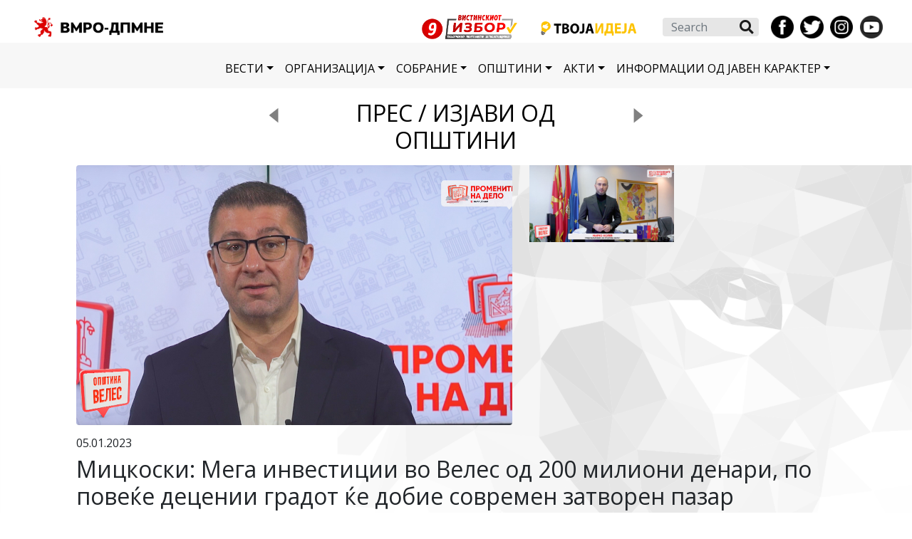

--- FILE ---
content_type: text/html; charset=UTF-8
request_url: https://vmro-dpmne.org.mk/%D0%BF%D1%80%D0%B5%D1%81-%D0%B8%D0%B7%D1%98%D0%B0%D0%B2%D0%B8-%D0%BE%D0%B4-%D0%BE%D0%BF%D1%88%D1%82%D0%B8%D0%BD%D0%B8/%D0%BC%D0%B8%D1%86%D0%BA%D0%BE%D1%81%D0%BA%D0%B8-%D0%BC%D0%B5%D0%B3%D0%B0-%D0%B8%D0%BD%D0%B2%D0%B5%D1%81%D1%82%D0%B8%D1%86%D0%B8%D0%B8-%D0%B2%D0%BE-%D0%B2%D0%B5%D0%BB%D0%B5%D1%81-%D0%BE%D0%B4-200
body_size: 17943
content:
<!doctype html>
<html lang="en-US">

<head>
  <meta charset="UTF-8">
  <meta name="viewport" content="width=device-width, initial-scale=1">
  <link rel="profile" href="https://gmpg.org/xfn/11">
  <!-- Favicons -->
  <link rel="apple-touch-icon" sizes="180x180" href="https://vmro-dpmne.org.mk/wp-content/uploads/2022/04/cropped-favicon-32x32.png">
  <link rel="icon" type="image/png" sizes="32x32" href="https://vmro-dpmne.org.mk/wp-content/uploads/2022/04/cropped-favicon-32x32.png">
  <link rel="icon" type="image/png" sizes="16x16" href="https://vmro-dpmne.org.mk/wp-content/uploads/2022/04/cropped-favicon-32x32.png">
  <link rel="manifest" href="https://vmro-dpmne.org.mk/wp-content/themes/bootscore-main/img/favicon/site.webmanifest">
  <link rel="mask-icon" href="https://vmro-dpmne.org.mk/wp-content/themes/bootscore-main/img/favicon/safari-pinned-tab.svg" color="#0d6efd">
  <meta name="msapplication-TileColor" content="#ffffff">
  <meta name="theme-color" content="#ffffff">
  <title>Мицкоски: Мега инвестиции во Велес од 200 милиони денари, по повеќе децении градот ќе добие современ затворен пазар &#8211; ВМРО-ДПМНЕ</title>
<meta name='robots' content='max-image-preview:large' />
	<style>img:is([sizes="auto" i], [sizes^="auto," i]) { contain-intrinsic-size: 3000px 1500px }</style>
	<link rel="alternate" type="application/rss+xml" title="ВМРО-ДПМНЕ &raquo; Feed" href="https://vmro-dpmne.org.mk/feed" />
<link rel="alternate" type="application/rss+xml" title="ВМРО-ДПМНЕ &raquo; Comments Feed" href="https://vmro-dpmne.org.mk/comments/feed" />
<script type="text/javascript">
/* <![CDATA[ */
window._wpemojiSettings = {"baseUrl":"https:\/\/s.w.org\/images\/core\/emoji\/16.0.1\/72x72\/","ext":".png","svgUrl":"https:\/\/s.w.org\/images\/core\/emoji\/16.0.1\/svg\/","svgExt":".svg","source":{"concatemoji":"https:\/\/vmro-dpmne.org.mk\/wp-includes\/js\/wp-emoji-release.min.js?ver=6.8.3"}};
/*! This file is auto-generated */
!function(s,n){var o,i,e;function c(e){try{var t={supportTests:e,timestamp:(new Date).valueOf()};sessionStorage.setItem(o,JSON.stringify(t))}catch(e){}}function p(e,t,n){e.clearRect(0,0,e.canvas.width,e.canvas.height),e.fillText(t,0,0);var t=new Uint32Array(e.getImageData(0,0,e.canvas.width,e.canvas.height).data),a=(e.clearRect(0,0,e.canvas.width,e.canvas.height),e.fillText(n,0,0),new Uint32Array(e.getImageData(0,0,e.canvas.width,e.canvas.height).data));return t.every(function(e,t){return e===a[t]})}function u(e,t){e.clearRect(0,0,e.canvas.width,e.canvas.height),e.fillText(t,0,0);for(var n=e.getImageData(16,16,1,1),a=0;a<n.data.length;a++)if(0!==n.data[a])return!1;return!0}function f(e,t,n,a){switch(t){case"flag":return n(e,"\ud83c\udff3\ufe0f\u200d\u26a7\ufe0f","\ud83c\udff3\ufe0f\u200b\u26a7\ufe0f")?!1:!n(e,"\ud83c\udde8\ud83c\uddf6","\ud83c\udde8\u200b\ud83c\uddf6")&&!n(e,"\ud83c\udff4\udb40\udc67\udb40\udc62\udb40\udc65\udb40\udc6e\udb40\udc67\udb40\udc7f","\ud83c\udff4\u200b\udb40\udc67\u200b\udb40\udc62\u200b\udb40\udc65\u200b\udb40\udc6e\u200b\udb40\udc67\u200b\udb40\udc7f");case"emoji":return!a(e,"\ud83e\udedf")}return!1}function g(e,t,n,a){var r="undefined"!=typeof WorkerGlobalScope&&self instanceof WorkerGlobalScope?new OffscreenCanvas(300,150):s.createElement("canvas"),o=r.getContext("2d",{willReadFrequently:!0}),i=(o.textBaseline="top",o.font="600 32px Arial",{});return e.forEach(function(e){i[e]=t(o,e,n,a)}),i}function t(e){var t=s.createElement("script");t.src=e,t.defer=!0,s.head.appendChild(t)}"undefined"!=typeof Promise&&(o="wpEmojiSettingsSupports",i=["flag","emoji"],n.supports={everything:!0,everythingExceptFlag:!0},e=new Promise(function(e){s.addEventListener("DOMContentLoaded",e,{once:!0})}),new Promise(function(t){var n=function(){try{var e=JSON.parse(sessionStorage.getItem(o));if("object"==typeof e&&"number"==typeof e.timestamp&&(new Date).valueOf()<e.timestamp+604800&&"object"==typeof e.supportTests)return e.supportTests}catch(e){}return null}();if(!n){if("undefined"!=typeof Worker&&"undefined"!=typeof OffscreenCanvas&&"undefined"!=typeof URL&&URL.createObjectURL&&"undefined"!=typeof Blob)try{var e="postMessage("+g.toString()+"("+[JSON.stringify(i),f.toString(),p.toString(),u.toString()].join(",")+"));",a=new Blob([e],{type:"text/javascript"}),r=new Worker(URL.createObjectURL(a),{name:"wpTestEmojiSupports"});return void(r.onmessage=function(e){c(n=e.data),r.terminate(),t(n)})}catch(e){}c(n=g(i,f,p,u))}t(n)}).then(function(e){for(var t in e)n.supports[t]=e[t],n.supports.everything=n.supports.everything&&n.supports[t],"flag"!==t&&(n.supports.everythingExceptFlag=n.supports.everythingExceptFlag&&n.supports[t]);n.supports.everythingExceptFlag=n.supports.everythingExceptFlag&&!n.supports.flag,n.DOMReady=!1,n.readyCallback=function(){n.DOMReady=!0}}).then(function(){return e}).then(function(){var e;n.supports.everything||(n.readyCallback(),(e=n.source||{}).concatemoji?t(e.concatemoji):e.wpemoji&&e.twemoji&&(t(e.twemoji),t(e.wpemoji)))}))}((window,document),window._wpemojiSettings);
/* ]]> */
</script>
<link rel='stylesheet' id='et-frontend-style-css' href='https://vmro-dpmne.org.mk/wp-content/plugins/everest-tab-lite/assets/css//et-style.css?ver=2.0.5' type='text/css' media='all' />
<link rel='stylesheet' id='etl-block-editor-css' href='https://vmro-dpmne.org.mk/wp-content/plugins/everest-tab-lite/includes/etl-block/etl-block.css?ver=2.0.5' type='text/css' media='all' />
<link rel='stylesheet' id='et_fontawesome_style-css' href='https://vmro-dpmne.org.mk/wp-content/plugins/everest-tab-lite/assets/css/available_icons/font-awesome/font-awesome.min.css?ver=2.0.5' type='text/css' media='all' />
<link rel='stylesheet' id='et-animate-style-css' href='https://vmro-dpmne.org.mk/wp-content/plugins/everest-tab-lite/assets/css/animate.css?ver=2.0.5' type='text/css' media='all' />
<style id='wp-emoji-styles-inline-css' type='text/css'>

	img.wp-smiley, img.emoji {
		display: inline !important;
		border: none !important;
		box-shadow: none !important;
		height: 1em !important;
		width: 1em !important;
		margin: 0 0.07em !important;
		vertical-align: -0.1em !important;
		background: none !important;
		padding: 0 !important;
	}
</style>
<link rel='stylesheet' id='wp-block-library-css' href='https://vmro-dpmne.org.mk/wp-includes/css/dist/block-library/style.min.css?ver=6.8.3' type='text/css' media='all' />
<style id='classic-theme-styles-inline-css' type='text/css'>
/*! This file is auto-generated */
.wp-block-button__link{color:#fff;background-color:#32373c;border-radius:9999px;box-shadow:none;text-decoration:none;padding:calc(.667em + 2px) calc(1.333em + 2px);font-size:1.125em}.wp-block-file__button{background:#32373c;color:#fff;text-decoration:none}
</style>
<style id='global-styles-inline-css' type='text/css'>
:root{--wp--preset--aspect-ratio--square: 1;--wp--preset--aspect-ratio--4-3: 4/3;--wp--preset--aspect-ratio--3-4: 3/4;--wp--preset--aspect-ratio--3-2: 3/2;--wp--preset--aspect-ratio--2-3: 2/3;--wp--preset--aspect-ratio--16-9: 16/9;--wp--preset--aspect-ratio--9-16: 9/16;--wp--preset--color--black: #000000;--wp--preset--color--cyan-bluish-gray: #abb8c3;--wp--preset--color--white: #ffffff;--wp--preset--color--pale-pink: #f78da7;--wp--preset--color--vivid-red: #cf2e2e;--wp--preset--color--luminous-vivid-orange: #ff6900;--wp--preset--color--luminous-vivid-amber: #fcb900;--wp--preset--color--light-green-cyan: #7bdcb5;--wp--preset--color--vivid-green-cyan: #00d084;--wp--preset--color--pale-cyan-blue: #8ed1fc;--wp--preset--color--vivid-cyan-blue: #0693e3;--wp--preset--color--vivid-purple: #9b51e0;--wp--preset--gradient--vivid-cyan-blue-to-vivid-purple: linear-gradient(135deg,rgba(6,147,227,1) 0%,rgb(155,81,224) 100%);--wp--preset--gradient--light-green-cyan-to-vivid-green-cyan: linear-gradient(135deg,rgb(122,220,180) 0%,rgb(0,208,130) 100%);--wp--preset--gradient--luminous-vivid-amber-to-luminous-vivid-orange: linear-gradient(135deg,rgba(252,185,0,1) 0%,rgba(255,105,0,1) 100%);--wp--preset--gradient--luminous-vivid-orange-to-vivid-red: linear-gradient(135deg,rgba(255,105,0,1) 0%,rgb(207,46,46) 100%);--wp--preset--gradient--very-light-gray-to-cyan-bluish-gray: linear-gradient(135deg,rgb(238,238,238) 0%,rgb(169,184,195) 100%);--wp--preset--gradient--cool-to-warm-spectrum: linear-gradient(135deg,rgb(74,234,220) 0%,rgb(151,120,209) 20%,rgb(207,42,186) 40%,rgb(238,44,130) 60%,rgb(251,105,98) 80%,rgb(254,248,76) 100%);--wp--preset--gradient--blush-light-purple: linear-gradient(135deg,rgb(255,206,236) 0%,rgb(152,150,240) 100%);--wp--preset--gradient--blush-bordeaux: linear-gradient(135deg,rgb(254,205,165) 0%,rgb(254,45,45) 50%,rgb(107,0,62) 100%);--wp--preset--gradient--luminous-dusk: linear-gradient(135deg,rgb(255,203,112) 0%,rgb(199,81,192) 50%,rgb(65,88,208) 100%);--wp--preset--gradient--pale-ocean: linear-gradient(135deg,rgb(255,245,203) 0%,rgb(182,227,212) 50%,rgb(51,167,181) 100%);--wp--preset--gradient--electric-grass: linear-gradient(135deg,rgb(202,248,128) 0%,rgb(113,206,126) 100%);--wp--preset--gradient--midnight: linear-gradient(135deg,rgb(2,3,129) 0%,rgb(40,116,252) 100%);--wp--preset--font-size--small: 13px;--wp--preset--font-size--medium: 20px;--wp--preset--font-size--large: 36px;--wp--preset--font-size--x-large: 42px;--wp--preset--spacing--20: 0.44rem;--wp--preset--spacing--30: 0.67rem;--wp--preset--spacing--40: 1rem;--wp--preset--spacing--50: 1.5rem;--wp--preset--spacing--60: 2.25rem;--wp--preset--spacing--70: 3.38rem;--wp--preset--spacing--80: 5.06rem;--wp--preset--shadow--natural: 6px 6px 9px rgba(0, 0, 0, 0.2);--wp--preset--shadow--deep: 12px 12px 50px rgba(0, 0, 0, 0.4);--wp--preset--shadow--sharp: 6px 6px 0px rgba(0, 0, 0, 0.2);--wp--preset--shadow--outlined: 6px 6px 0px -3px rgba(255, 255, 255, 1), 6px 6px rgba(0, 0, 0, 1);--wp--preset--shadow--crisp: 6px 6px 0px rgba(0, 0, 0, 1);}:where(.is-layout-flex){gap: 0.5em;}:where(.is-layout-grid){gap: 0.5em;}body .is-layout-flex{display: flex;}.is-layout-flex{flex-wrap: wrap;align-items: center;}.is-layout-flex > :is(*, div){margin: 0;}body .is-layout-grid{display: grid;}.is-layout-grid > :is(*, div){margin: 0;}:where(.wp-block-columns.is-layout-flex){gap: 2em;}:where(.wp-block-columns.is-layout-grid){gap: 2em;}:where(.wp-block-post-template.is-layout-flex){gap: 1.25em;}:where(.wp-block-post-template.is-layout-grid){gap: 1.25em;}.has-black-color{color: var(--wp--preset--color--black) !important;}.has-cyan-bluish-gray-color{color: var(--wp--preset--color--cyan-bluish-gray) !important;}.has-white-color{color: var(--wp--preset--color--white) !important;}.has-pale-pink-color{color: var(--wp--preset--color--pale-pink) !important;}.has-vivid-red-color{color: var(--wp--preset--color--vivid-red) !important;}.has-luminous-vivid-orange-color{color: var(--wp--preset--color--luminous-vivid-orange) !important;}.has-luminous-vivid-amber-color{color: var(--wp--preset--color--luminous-vivid-amber) !important;}.has-light-green-cyan-color{color: var(--wp--preset--color--light-green-cyan) !important;}.has-vivid-green-cyan-color{color: var(--wp--preset--color--vivid-green-cyan) !important;}.has-pale-cyan-blue-color{color: var(--wp--preset--color--pale-cyan-blue) !important;}.has-vivid-cyan-blue-color{color: var(--wp--preset--color--vivid-cyan-blue) !important;}.has-vivid-purple-color{color: var(--wp--preset--color--vivid-purple) !important;}.has-black-background-color{background-color: var(--wp--preset--color--black) !important;}.has-cyan-bluish-gray-background-color{background-color: var(--wp--preset--color--cyan-bluish-gray) !important;}.has-white-background-color{background-color: var(--wp--preset--color--white) !important;}.has-pale-pink-background-color{background-color: var(--wp--preset--color--pale-pink) !important;}.has-vivid-red-background-color{background-color: var(--wp--preset--color--vivid-red) !important;}.has-luminous-vivid-orange-background-color{background-color: var(--wp--preset--color--luminous-vivid-orange) !important;}.has-luminous-vivid-amber-background-color{background-color: var(--wp--preset--color--luminous-vivid-amber) !important;}.has-light-green-cyan-background-color{background-color: var(--wp--preset--color--light-green-cyan) !important;}.has-vivid-green-cyan-background-color{background-color: var(--wp--preset--color--vivid-green-cyan) !important;}.has-pale-cyan-blue-background-color{background-color: var(--wp--preset--color--pale-cyan-blue) !important;}.has-vivid-cyan-blue-background-color{background-color: var(--wp--preset--color--vivid-cyan-blue) !important;}.has-vivid-purple-background-color{background-color: var(--wp--preset--color--vivid-purple) !important;}.has-black-border-color{border-color: var(--wp--preset--color--black) !important;}.has-cyan-bluish-gray-border-color{border-color: var(--wp--preset--color--cyan-bluish-gray) !important;}.has-white-border-color{border-color: var(--wp--preset--color--white) !important;}.has-pale-pink-border-color{border-color: var(--wp--preset--color--pale-pink) !important;}.has-vivid-red-border-color{border-color: var(--wp--preset--color--vivid-red) !important;}.has-luminous-vivid-orange-border-color{border-color: var(--wp--preset--color--luminous-vivid-orange) !important;}.has-luminous-vivid-amber-border-color{border-color: var(--wp--preset--color--luminous-vivid-amber) !important;}.has-light-green-cyan-border-color{border-color: var(--wp--preset--color--light-green-cyan) !important;}.has-vivid-green-cyan-border-color{border-color: var(--wp--preset--color--vivid-green-cyan) !important;}.has-pale-cyan-blue-border-color{border-color: var(--wp--preset--color--pale-cyan-blue) !important;}.has-vivid-cyan-blue-border-color{border-color: var(--wp--preset--color--vivid-cyan-blue) !important;}.has-vivid-purple-border-color{border-color: var(--wp--preset--color--vivid-purple) !important;}.has-vivid-cyan-blue-to-vivid-purple-gradient-background{background: var(--wp--preset--gradient--vivid-cyan-blue-to-vivid-purple) !important;}.has-light-green-cyan-to-vivid-green-cyan-gradient-background{background: var(--wp--preset--gradient--light-green-cyan-to-vivid-green-cyan) !important;}.has-luminous-vivid-amber-to-luminous-vivid-orange-gradient-background{background: var(--wp--preset--gradient--luminous-vivid-amber-to-luminous-vivid-orange) !important;}.has-luminous-vivid-orange-to-vivid-red-gradient-background{background: var(--wp--preset--gradient--luminous-vivid-orange-to-vivid-red) !important;}.has-very-light-gray-to-cyan-bluish-gray-gradient-background{background: var(--wp--preset--gradient--very-light-gray-to-cyan-bluish-gray) !important;}.has-cool-to-warm-spectrum-gradient-background{background: var(--wp--preset--gradient--cool-to-warm-spectrum) !important;}.has-blush-light-purple-gradient-background{background: var(--wp--preset--gradient--blush-light-purple) !important;}.has-blush-bordeaux-gradient-background{background: var(--wp--preset--gradient--blush-bordeaux) !important;}.has-luminous-dusk-gradient-background{background: var(--wp--preset--gradient--luminous-dusk) !important;}.has-pale-ocean-gradient-background{background: var(--wp--preset--gradient--pale-ocean) !important;}.has-electric-grass-gradient-background{background: var(--wp--preset--gradient--electric-grass) !important;}.has-midnight-gradient-background{background: var(--wp--preset--gradient--midnight) !important;}.has-small-font-size{font-size: var(--wp--preset--font-size--small) !important;}.has-medium-font-size{font-size: var(--wp--preset--font-size--medium) !important;}.has-large-font-size{font-size: var(--wp--preset--font-size--large) !important;}.has-x-large-font-size{font-size: var(--wp--preset--font-size--x-large) !important;}
:where(.wp-block-post-template.is-layout-flex){gap: 1.25em;}:where(.wp-block-post-template.is-layout-grid){gap: 1.25em;}
:where(.wp-block-columns.is-layout-flex){gap: 2em;}:where(.wp-block-columns.is-layout-grid){gap: 2em;}
:root :where(.wp-block-pullquote){font-size: 1.5em;line-height: 1.6;}
</style>
<link rel='stylesheet' id='contact-form-7-css' href='https://vmro-dpmne.org.mk/wp-content/plugins/contact-form-7/includes/css/styles.css?ver=6.1.1' type='text/css' media='all' />
<link rel='stylesheet' id='bootscore-style-css' href='https://vmro-dpmne.org.mk/wp-content/themes/bootscore-main/style.css?ver=202507081441' type='text/css' media='all' />
<link rel='stylesheet' id='bootstrap-css' href='https://vmro-dpmne.org.mk/wp-content/themes/bootscore-main/css/lib/bootstrap.min.css?ver=202202210810' type='text/css' media='all' />
<link rel='stylesheet' id='fontawesome-css' href='https://vmro-dpmne.org.mk/wp-content/themes/bootscore-main/css/lib/fontawesome.min.css?ver=202202210802' type='text/css' media='all' />
<link rel='stylesheet' id='dflip-style-css' href='https://vmro-dpmne.org.mk/wp-content/plugins/3d-flipbook-dflip-lite/assets/css/dflip.min.css?ver=2.3.75' type='text/css' media='all' />
<script type="text/javascript" src="https://vmro-dpmne.org.mk/wp-includes/js/jquery/jquery.min.js?ver=3.7.1" id="jquery-core-js"></script>
<script type="text/javascript" src="https://vmro-dpmne.org.mk/wp-includes/js/jquery/jquery-migrate.min.js?ver=3.4.1" id="jquery-migrate-js"></script>
<script type="text/javascript" src="https://vmro-dpmne.org.mk/wp-content/plugins/everest-tab-lite/assets/js/frontend/et-frontend-script.js?ver=2.0.5" id="et-frontend-script-js"></script>
<link rel="https://api.w.org/" href="https://vmro-dpmne.org.mk/wp-json/" /><link rel="alternate" title="JSON" type="application/json" href="https://vmro-dpmne.org.mk/wp-json/wp/v2/posts/8049" /><link rel="EditURI" type="application/rsd+xml" title="RSD" href="https://vmro-dpmne.org.mk/xmlrpc.php?rsd" />
<meta name="generator" content="WordPress 6.8.3" />
<link rel="canonical" href="https://vmro-dpmne.org.mk/%d0%bf%d1%80%d0%b5%d1%81-%d0%b8%d0%b7%d1%98%d0%b0%d0%b2%d0%b8-%d0%be%d0%b4-%d0%be%d0%bf%d1%88%d1%82%d0%b8%d0%bd%d0%b8/%d0%bc%d0%b8%d1%86%d0%ba%d0%be%d1%81%d0%ba%d0%b8-%d0%bc%d0%b5%d0%b3%d0%b0-%d0%b8%d0%bd%d0%b2%d0%b5%d1%81%d1%82%d0%b8%d1%86%d0%b8%d0%b8-%d0%b2%d0%be-%d0%b2%d0%b5%d0%bb%d0%b5%d1%81-%d0%be%d0%b4-200" />
<link rel='shortlink' href='https://vmro-dpmne.org.mk/?p=8049' />
<link rel="alternate" title="oEmbed (JSON)" type="application/json+oembed" href="https://vmro-dpmne.org.mk/wp-json/oembed/1.0/embed?url=https%3A%2F%2Fvmro-dpmne.org.mk%2F%25d0%25bf%25d1%2580%25d0%25b5%25d1%2581-%25d0%25b8%25d0%25b7%25d1%2598%25d0%25b0%25d0%25b2%25d0%25b8-%25d0%25be%25d0%25b4-%25d0%25be%25d0%25bf%25d1%2588%25d1%2582%25d0%25b8%25d0%25bd%25d0%25b8%2F%25d0%25bc%25d0%25b8%25d1%2586%25d0%25ba%25d0%25be%25d1%2581%25d0%25ba%25d0%25b8-%25d0%25bc%25d0%25b5%25d0%25b3%25d0%25b0-%25d0%25b8%25d0%25bd%25d0%25b2%25d0%25b5%25d1%2581%25d1%2582%25d0%25b8%25d1%2586%25d0%25b8%25d0%25b8-%25d0%25b2%25d0%25be-%25d0%25b2%25d0%25b5%25d0%25bb%25d0%25b5%25d1%2581-%25d0%25be%25d0%25b4-200" />
<link rel="alternate" title="oEmbed (XML)" type="text/xml+oembed" href="https://vmro-dpmne.org.mk/wp-json/oembed/1.0/embed?url=https%3A%2F%2Fvmro-dpmne.org.mk%2F%25d0%25bf%25d1%2580%25d0%25b5%25d1%2581-%25d0%25b8%25d0%25b7%25d1%2598%25d0%25b0%25d0%25b2%25d0%25b8-%25d0%25be%25d0%25b4-%25d0%25be%25d0%25bf%25d1%2588%25d1%2582%25d0%25b8%25d0%25bd%25d0%25b8%2F%25d0%25bc%25d0%25b8%25d1%2586%25d0%25ba%25d0%25be%25d1%2581%25d0%25ba%25d0%25b8-%25d0%25bc%25d0%25b5%25d0%25b3%25d0%25b0-%25d0%25b8%25d0%25bd%25d0%25b2%25d0%25b5%25d1%2581%25d1%2582%25d0%25b8%25d1%2586%25d0%25b8%25d0%25b8-%25d0%25b2%25d0%25be-%25d0%25b2%25d0%25b5%25d0%25bb%25d0%25b5%25d1%2581-%25d0%25be%25d0%25b4-200&#038;format=xml" />
<link rel="icon" href="https://vmro-dpmne.org.mk/wp-content/uploads/2022/04/cropped-favicon-32x32.png" sizes="32x32" />
<link rel="icon" href="https://vmro-dpmne.org.mk/wp-content/uploads/2022/04/cropped-favicon-192x192.png" sizes="192x192" />
<link rel="apple-touch-icon" href="https://vmro-dpmne.org.mk/wp-content/uploads/2022/04/cropped-favicon-180x180.png" />
<meta name="msapplication-TileImage" content="https://vmro-dpmne.org.mk/wp-content/uploads/2022/04/cropped-favicon-270x270.png" />
		<style type="text/css" id="wp-custom-css">
			.etab-sp-custom-36498 {
	display: flex;
}
@media screen and (max-width: 480px) {
	.etab-sp-custom-36498 {
		flex-direction: column !important;
		width: 100% !important;
	}
	.etab-sp-custom-36498 ul {
		display: flex;
    flex-direction: row !important;
    max-height: 200px;
    overflow: scroll;
	}
	.etab-sp-custom-36498 .etab-content-wrap {
		margin-top: -20px;
	}
}
@media screen and (min-width: 480px) {
.etab-sp-custom-36498 ul {  
		max-height: 650px;
    overflow-y: scroll;
    flex-direction: column !important;
    flex-flow: column !important;
	}
}
.etab-sp-custom-36498 .etab-content-wrap {
	width: 100%;
}
.etab-sp-custom-36498 > .etab-header-wrap > ul.etab-title-tabs > li .etab-title {
	text-wrap-mode: nowrap;
}
.etab-sp-custom-36498 > .etab-header-wrap > ul.etab-title-tabs {
    display: flex;
/*  flex-flow: row wrap !important; */
    align-items: flex-start !important;
    flex-direction: column !important;
}

.etab-sp-custom-36498 > .etab-header-wrap > ul.etab-title-tabs {
	border-bottom: none !important;
}
.etab-sp-custom-36498 > .etab-header-wrap > ul.etab-title-tabs > li.etab-active-show a, .everest-tab-main-wrapper.etab-template1 > .etab-header-wrap > ul.etab-title-tabs > li > a:hover
{
	background-color: #9b59b600 !important;
}
.etab-sp-custom-36498 > .etab-header-wrap > ul.etab-title-tabs > li > a, .etab-sp-custom-36498 > .etab-content-wrap {
	background-color: #eff0f200 !important;
}
.etab-sp-custom-36498 a {
	text-decoration: none !important;
}
.etab-sp-custom-36498 > .etab-header-wrap > ul.etab-title-tabs {
	    line-height: 0.2 !important;
}
.etab-sp-custom-36498 > .etab-header-wrap > ul.etab-title-tabs > li.etab-active-show a, .everest-tab-main-wrapper.etab-template1 > .etab-header-wrap > ul.etab-title-tabs > li > a:hover {
	color: #cf2e2e !important;
}		</style>
		  <link rel="stylesheet" href="https://cdnjs.cloudflare.com/ajax/libs/bootstrap-datepicker/1.9.0/css/bootstrap-datepicker.min.css"/>
  
	<!-- Google Tag Manager -->
    <script>(function(w,d,s,l,i){w[l]=w[l]||[];w[l].push({'gtm.start':
    new Date().getTime(),event:'gtm.js'});var f=d.getElementsByTagName(s)[0],
    j=d.createElement(s),dl=l!='dataLayer'?'&l='+l:'';j.async=true;j.src=
    'https://www.googletagmanager.com/gtm.js?id='+i+dl;f.parentNode.insertBefore(j,f);
    })(window,document,'script','dataLayer','GTM-KTD7Z4Z6');</script>
    <!-- End Google Tag Manager -->

</head>

<body class="wp-singular post-template-default single single-post postid-8049 single-format-standard wp-theme-bootscore-main no-sidebar">

	<!-- Google Tag Manager (noscript) -->
    <noscript><iframe src="https://www.googletagmanager.com/ns.html?id=GTM-KTD7Z4Z6"
    height="0" width="0" style="display:none;visibility:hidden"></iframe></noscript>
    <!-- End Google Tag Manager (noscript) -->

  
  <div id="to-top"></div>

  <div id="page" class="site">

    <header id="masthead" class="site-header">

      <div class="col-12">
		<div class="row topnav mx-md-2 mx-md-4 pt-md-3 pt-2 pb-2 pb-md-0 pb-3">
		  <div class="col-md-2 d-none d-md-flex">
			  <a href="https://vmro-dpmne.org.mk/"><img src="https://vmro-dpmne.org.mk/wp-content/uploads/2022/03/logo-VMRODPMNE-ZA-HEADER.png"></a>
		  </div>
		
			<div class="col-md-10 mt-2 mb-2 row topnavCenterMobile d-md-none d-lg-none">
				<div class="col-6">
					<div class="col">
						  <a href="https://vmro-dpmne.org.mk/"><img src="https://vmro-dpmne.org.mk/wp-content/uploads/2022/03/logo-VMRODPMNE-ZA-HEADER.png"></a>
					  </div>
				</div>

				<div class="col-4 offset-1 row paddingColMobile">
					<div class="col">
						<a href="https://vmro-dpmne.org.mk/programa" class=""><img src="https://vmro-dpmne.org.mk/wp-content/uploads/2022/07/devet.png"></a>
					</div>
					<div class="col">
						<a href="https://vmro-dpmne.org.mk/твоја-идеја" class=""><img src="https://vmro-dpmne.org.mk/wp-content/uploads/2022/04/logo-TVOJA-IDEJA-1.png"></a>
					</div>
								
					<div class="col">	
						<a href="https://www.facebook.com/vmromakedonija/"><img src="https://vmro-dpmne.org.mk/wp-content/uploads/2022/04/fb.png"></a>
					</div>
					<div class="col">	
						<a href="https://twitter.com/VMRO_DPMNE/"><img src="https://vmro-dpmne.org.mk/wp-content/uploads/2022/04/twitter.png"></a>
					</div>
					<div class="col">	
						<a href="https://www.instagram.com/vmrodpmne/"><img src="https://vmro-dpmne.org.mk/wp-content/uploads/2022/04/instagram.png"></a>
					</div>
					<div class="col">	
						<a href="https://www.youtube.com/c/vmrodpmnemacedonia/featured/"><img src="https://vmro-dpmne.org.mk/wp-content/uploads/2022/04/youtube.png"></a>	
					</div>
				
			</div>
		</div>
		
			<div class="col-md-10 row topnavCenter row-cols-md-6 d-none d-md-flex">
<!-- 				<div class="col-md-8 rightLogo"> -->
								<!-- 				<div class="col">
					<a href="http://budzet.mk" class="rightHeader"><img src="https://vmro-dpmne.org.mk/wp-content/uploads/2022/07/ikona-za-header.jpg"></a>
				</div> -->
				<div class="col">
					<a href="https://vmro-dpmne.org.mk/programa" class="rightHeader"><img src="https://vmro-dpmne.org.mk/wp-content/uploads/2022/07/viber_image_2025-09-30_10-58-47-368.png"></a>
				</div>
				<div class="col">
					<a href="https://vmro-dpmne.org.mk/твоја-идеја" class="rightHeader"><img src="https://vmro-dpmne.org.mk/wp-content/uploads/2022/03/logo-TVOJA-IDEJA.png"></a>
				</div>
				<div class="col">
					 <!-- Searchform Large -->
					  <div class="d-none d-lg-block ms-1 ms-md-2 top-nav-search-lg">
												  <div>
							<div class="top-nav-search"><!-- Search Button Outline Secondary Right -->
<form class="searchform input-group" method="get" action="https://vmro-dpmne.org.mk/" class="form-inline">
  <input type="text" name="s" class="form-control" placeholder="Search">
  <button type="submit" class="input-group-text btn btn-outline-secondary"><i class="fas fa-search"></i><span class="visually-hidden-focusable">Search</span></button>
</form></div>						  </div>
											  </div>
				</div>
<!-- 				</div> -->
<!-- 			</div> -->
			<div class="col">
				<div class="row topnavSocial row-cols-4">					
					<div class="col">	
						<a href="https://www.facebook.com/vmromakedonija/"><img src="https://vmro-dpmne.org.mk/wp-content/uploads/2022/04/fb.png"></a>
					</div>
					<div class="col">	
						<a href="https://twitter.com/VMRO_DPMNE/"><img src="https://vmro-dpmne.org.mk/wp-content/uploads/2022/04/twitter.png"></a>
					</div>
					<div class="col">	
						<a href="https://www.instagram.com/vmrodpmne/"><img src="https://vmro-dpmne.org.mk/wp-content/uploads/2022/04/instagram.png"></a>
					</div>
					<div class="col">	
						<a href="https://www.youtube.com/c/vmrodpmnemacedonia/featured/"><img src="https://vmro-dpmne.org.mk/wp-content/uploads/2022/04/youtube.png"></a>	
					</div>
				</div>
			</div>
		</div>
</div>
		  
<!-- 		  #modalVoZivo -->
<div class="modal fade" id="modalVoZivo" tabindex="-1" aria-labelledby="modalVoZivoLabel" aria-hidden="true">
  <div class="modal-dialog modal-xl">
    <div class="modal-content modal-content-vo-zivo">
      <div class="modal-body px-0 py-0">		
		  <div class="col-12 div-header">				  
			  <div class="modal-icons">
				  <img src="https://vmro-dpmne.org.mk/wp-content/uploads/2022/03/logo-VO-ZIVO-new.png">
				   <button type="button" class="btn-close voZivoKopce" data-bs-dismiss="modal" aria-label="Close"></button>
			  </div>
			</div>
              </div>
    </div>
  </div>
</div>
		  
<!-- 		  #POP-UP -->
<!-- <div class="modal fade" id="modalPopUp" tabindex="-1" aria-labelledby="modalPopUpLabel" aria-hidden="true">
  <div class="modal-dialog modal-dialog-centered modal-xl">
    <div class="modal-content  modal-content-vo-zivo">
      <div class="modal-body px-0 py-0">		
		  <div class="col-12">				  
			  <div class="modal-icons">
				  <a href="https://www.youtube.com/watch?v=RKR--a-2PNc"><img src="https://vmro-dpmne.org.mk/wp-content/uploads/2022/07/pop-up-banner-za-web-stranata.png"></a>
				   <button type="button" class="btn-close popUpKopce" data-bs-dismiss="modal" aria-label="Close"></button>
			  </div>
			</div>
      </div>
    </div>
  </div>
</div> -->
		  
		  <nav id="navbar_top" class="navbar navbar-expand-lg pages-navbar-color">
			<div class="col-md-10 offset-md-1 " id="navbar-absolute">
            <!-- Offcanvas Navbar -->
				<div class="d-md-none d-lg-none row btnHederMobile">
												</div>
            <div class="offcanvas offcanvas-end" tabindex="-1" id="offcanvas-navbar" style="width: 100%;">
              <div class="offcanvas-header bg-light">
                <div class="col-10"><a href="https://vmro-dpmne.org.mk/"><img src="https://vmro-dpmne.org.mk/wp-content/uploads/2022/03/logo-VMRODPMNE-ZA-HEADER.png"></a></div>
                <button type="button" class="btn-close text-reset" data-bs-dismiss="offcanvas" aria-label="Close"></button>
              </div>
              <div class="offcanvas-body mt-2">
                <!-- Bootstrap 5 Nav Walker Main Menu -->
                <ul id="bootscore-navbar" class="navbar-nav  "><li  id="menu-item-53" class="menu-item menu-item-type-custom menu-item-object-custom menu-item-has-children dropdown nav-item nav-item-53"><a href="https://vmro-dpmne.org.mk//вести" class="nav-link  dropdown-toggle" data-bs-toggle="dropdown" aria-haspopup="true" aria-expanded="false">Вести</a>
<ul class="dropdown-menu  depth_0">
	<li  id="menu-item-48" class="menu-item menu-item-type-taxonomy menu-item-object-category nav-item nav-item-48"><a href="https://vmro-dpmne.org.mk/category/%d0%bf%d1%80%d0%b5%d1%81-%d0%ba%d0%be%d0%bd%d1%84%d0%b5%d1%80%d0%b5%d0%bd%d1%86%d0%b8%d0%b8" class="dropdown-item ">Прес конференции</a></li>
	<li  id="menu-item-49" class="menu-item menu-item-type-taxonomy menu-item-object-category nav-item nav-item-49"><a href="https://vmro-dpmne.org.mk/category/%d1%81%d0%be%d0%be%d0%bf%d1%88%d1%82%d0%b5%d0%bd%d0%b8%d1%98%d0%b0" class="dropdown-item ">Соопштенија / реакции</a></li>
	<li  id="menu-item-46" class="menu-item menu-item-type-taxonomy menu-item-object-category nav-item nav-item-46"><a href="https://vmro-dpmne.org.mk/category/%d0%b8%d0%bd%d1%82%d0%b5%d1%80%d0%b2%d1%98%d1%83%d0%b0" class="dropdown-item ">Интервјуа / Колумни / Говори</a></li>
	<li  id="menu-item-110" class="menu-item menu-item-type-taxonomy menu-item-object-category current-post-ancestor current-menu-parent current-post-parent nav-item nav-item-110"><a href="https://vmro-dpmne.org.mk/category/%d0%bf%d1%80%d0%b5%d1%81-%d0%b8%d0%b7%d1%98%d0%b0%d0%b2%d0%b8-%d0%be%d0%b4-%d0%be%d0%bf%d1%88%d1%82%d0%b8%d0%bd%d0%b8" class="dropdown-item active">Прес / изјави од општини</a></li>
	<li  id="menu-item-108" class="menu-item menu-item-type-taxonomy menu-item-object-category nav-item nav-item-108"><a href="https://vmro-dpmne.org.mk/category/%d0%bf%d1%80%d0%b5%d1%81-%d0%b8%d0%b7%d1%98%d0%b0%d0%b2%d0%b8-%d0%be%d0%b4-%d1%81%d0%be%d0%b1%d1%80%d0%b0%d0%bd%d0%b8%d0%b5" class="dropdown-item ">Прес / изјави од собрание</a></li>
</ul>
</li>
<li  id="menu-item-31" class="menu-item menu-item-type-custom menu-item-object-custom menu-item-has-children dropdown nav-item nav-item-31"><a href="#" class="nav-link  dropdown-toggle" data-bs-toggle="dropdown" aria-haspopup="true" aria-expanded="false">Организација</a>
<ul class="dropdown-menu  depth_0">
	<li  id="menu-item-501" class="menu-item menu-item-type-post_type menu-item-object-page nav-item nav-item-501"><a href="https://vmro-dpmne.org.mk/%d0%bf%d1%80%d0%b5%d1%82%d1%81%d0%b5%d0%b4%d0%b0%d1%82%d0%b5%d0%bb" class="dropdown-item ">Претседател</a></li>
	<li  id="menu-item-358" class="menu-item menu-item-type-post_type menu-item-object-page nav-item nav-item-358"><a href="https://vmro-dpmne.org.mk/%d0%b8%d0%b7%d0%b2%d1%80%d1%88%d0%b5%d0%bd-%d0%ba%d0%be%d0%bc%d0%b8%d1%82%d0%b5%d1%82-%d0%bd%d0%b0-%d0%b2%d0%bc%d1%80%d0%be-%d0%b4%d0%bf%d0%bc%d0%bd%d0%b5" class="dropdown-item ">ИЗВРШЕН КОМИТЕТ</a></li>
	<li  id="menu-item-368" class="menu-item menu-item-type-post_type menu-item-object-page nav-item nav-item-368"><a href="https://vmro-dpmne.org.mk/%d1%86%d0%b5%d0%bd%d1%82%d1%80%d0%b0%d0%bb%d0%b5%d0%bd-%d0%ba%d0%be%d0%bc%d0%b8%d1%82%d0%b5%d1%82-%d0%bd%d0%b0-%d0%b2%d0%bc%d1%80%d0%be-%d0%b4%d0%bf%d0%bc%d0%bd%d0%b5" class="dropdown-item ">ЦЕНТРАЛЕН КОМИТЕТ</a></li>
	<li  id="menu-item-83" class="menu-item menu-item-type-post_type menu-item-object-page nav-item nav-item-83"><a href="https://vmro-dpmne.org.mk/%d0%be%d0%bf%d1%88%d1%82%d0%b8%d0%bd%d1%81%d0%ba%d0%b8-%d0%ba%d0%be%d0%bc%d0%b8%d1%82%d0%b5%d1%82%d0%b8" class="dropdown-item ">Општински комитети</a></li>
	<li  id="menu-item-388" class="menu-item menu-item-type-post_type menu-item-object-page nav-item nav-item-388"><a href="https://vmro-dpmne.org.mk/%d1%83%d0%bd%d0%b8%d1%98%d0%b0-%d0%bd%d0%b0-%d0%bc%d0%bb%d0%b0%d0%b4%d0%b8-%d1%81%d0%b8%d0%bb%d0%b8-%d0%bd%d0%b0-%d0%b2%d0%bc%d1%80%d0%be-%d0%b4%d0%bf%d0%bc%d0%bd%d0%b5" class="dropdown-item ">УНИЈА НА МЛАДИ СИЛИ</a></li>
	<li  id="menu-item-394" class="menu-item menu-item-type-post_type menu-item-object-page nav-item nav-item-394"><a href="https://vmro-dpmne.org.mk/%d1%83%d0%bd%d0%b8%d1%98%d0%b0-%d0%bd%d0%b0-%d0%b6%d0%b5%d0%bd%d0%b8-%d0%bd%d0%b0-%d0%b2%d0%bc%d1%80%d0%be-%d0%b4%d0%bf%d0%bc%d0%bd%d0%b5" class="dropdown-item ">УНИЈА НА ЖЕНИ</a></li>
	<li  id="menu-item-404" class="menu-item menu-item-type-post_type menu-item-object-page nav-item nav-item-404"><a href="https://vmro-dpmne.org.mk/%d1%83%d0%bd%d0%b8%d1%98%d0%b0-%d0%bd%d0%b0-%d0%b2%d0%b5%d1%82%d0%b5%d1%80%d0%b0%d0%bd%d0%b8-%d0%bd%d0%b0-%d0%b2%d0%bc%d1%80%d0%be-%d0%b4%d0%bf%d0%bc%d0%bd%d0%b5" class="dropdown-item ">УНИЈА НА ВЕТЕРАНИ</a></li>
	<li  id="menu-item-430" class="menu-item menu-item-type-post_type menu-item-object-page nav-item nav-item-430"><a href="https://vmro-dpmne.org.mk/%d0%bf%d0%b0%d1%82%d1%80%d0%b8%d0%be%d1%82%d1%81%d0%ba%d0%b8-%d0%b8%d0%bd%d1%81%d1%82%d0%b8%d1%82%d1%83%d1%82-%d0%bd%d0%b0-%d0%b2%d0%bc%d1%80%d0%be-%d0%b4%d0%bf%d0%bc%d0%bd%d0%b5" class="dropdown-item ">ПАТРИОТСКИ ИНСТИТУТ</a></li>
	<li  id="menu-item-450" class="menu-item menu-item-type-post_type menu-item-object-page nav-item nav-item-450"><a href="https://vmro-dpmne.org.mk/%d0%ba%d0%be%d0%bc%d0%b8%d1%81%d0%b8%d0%b8-%d0%bd%d0%b0-%d0%b2%d0%bc%d1%80%d0%be-%d0%b4%d0%bf%d0%bc%d0%bd%d0%b5" class="dropdown-item ">КОМИСИИ</a></li>
	<li  id="menu-item-423" class="menu-item menu-item-type-post_type menu-item-object-page nav-item nav-item-423"><a href="https://vmro-dpmne.org.mk/%d0%b7%d0%b0%d0%b4%d0%b3%d1%80%d0%b0%d0%bd%d0%b8%d1%87%d0%bd%d0%b8-%d0%ba%d0%be%d0%bc%d0%b8%d1%82%d0%b5%d1%82%d0%b8-%d0%bd%d0%b0-%d0%b2%d0%bc%d1%80%d0%be-%d0%b4%d0%bf%d0%bc%d0%bd%d0%b5" class="dropdown-item ">ЗАДГРАНИЧНИ КОМИТЕТИ</a></li>
	<li  id="menu-item-468" class="menu-item menu-item-type-post_type menu-item-object-page nav-item nav-item-468"><a href="https://vmro-dpmne.org.mk/%d1%86%d0%b5%d0%bd%d1%82%d0%b0%d1%80-%d0%b7%d0%b0-%d0%ba%d0%be%d0%bc%d1%83%d0%bd%d0%b8%d0%ba%d0%b0%d1%86%d0%b8%d0%b8-%d0%bd%d0%b0-%d0%b2%d0%bc%d1%80%d0%be-%d0%b4%d0%bf%d0%bc%d0%bd%d0%b5" class="dropdown-item ">ЦЕНТАР ЗА КОМУНИКАЦИИ</a></li>
	<li  id="menu-item-445" class="menu-item menu-item-type-post_type menu-item-object-page nav-item nav-item-445"><a href="https://vmro-dpmne.org.mk/%d0%bf%d0%b0%d1%80%d1%82%d0%b8%d1%81%d0%ba%d0%be-%d0%b8%d1%81%d1%82%d1%80%d0%b0%d0%b6%d1%83%d0%b2%d0%b0%d1%87%d0%ba%d0%b8-%d0%b0%d0%bd%d0%b0%d0%bb%d0%b8%d1%82%d0%b8%d1%87%d0%ba%d0%b8-%d1%86%d0%b5" class="dropdown-item ">ПАРТИСКИ ИСТРАЖУВАЧКО АНАЛИТИЧКИ ЦЕНТАР</a></li>
</ul>
</li>
<li  id="menu-item-267" class="menu-item menu-item-type-custom menu-item-object-custom menu-item-has-children dropdown nav-item nav-item-267"><a href="#" class="nav-link  dropdown-toggle" data-bs-toggle="dropdown" aria-haspopup="true" aria-expanded="false">СОБРАНИЕ</a>
<ul class="dropdown-menu  depth_0">
	<li  id="menu-item-459" class="menu-item menu-item-type-post_type menu-item-object-page nav-item nav-item-459"><a href="https://vmro-dpmne.org.mk/%d0%bf%d1%80%d0%b0%d1%82%d0%b5%d0%bd%d0%b8%d1%86%d0%b8-%d0%bd%d0%b0-%d0%b2%d0%bc%d1%80%d0%be-%d0%b4%d0%bf%d0%bc%d0%bd%d0%b5" class="dropdown-item ">Пратенички состав</a></li>
	<li  id="menu-item-460" class="menu-item menu-item-type-taxonomy menu-item-object-category nav-item nav-item-460"><a href="https://vmro-dpmne.org.mk/category/%d0%bf%d1%80%d0%b5%d1%81-%d0%b8%d0%b7%d1%98%d0%b0%d0%b2%d0%b8-%d0%be%d0%b4-%d1%81%d0%be%d0%b1%d1%80%d0%b0%d0%bd%d0%b8%d0%b5" class="dropdown-item ">Прес / изјави од собрание</a></li>
</ul>
</li>
<li  id="menu-item-268" class="menu-item menu-item-type-custom menu-item-object-custom menu-item-has-children dropdown nav-item nav-item-268"><a href="#" class="nav-link  dropdown-toggle" data-bs-toggle="dropdown" aria-haspopup="true" aria-expanded="false">ОПШТИНИ</a>
<ul class="dropdown-menu  depth_0">
	<li  id="menu-item-525" class="menu-item menu-item-type-post_type menu-item-object-page nav-item nav-item-525"><a href="https://vmro-dpmne.org.mk/%d0%bb%d0%be%d0%ba%d0%b0%d0%bb%d0%bd%d0%b0-%d1%81%d0%b0%d0%bc%d0%be%d1%83%d0%bf%d1%80%d0%b0%d0%b2%d0%b0" class="dropdown-item ">МАПА</a></li>
	<li  id="menu-item-461" class="menu-item menu-item-type-taxonomy menu-item-object-category current-post-ancestor current-menu-parent current-post-parent nav-item nav-item-461"><a href="https://vmro-dpmne.org.mk/category/%d0%bf%d1%80%d0%b5%d1%81-%d0%b8%d0%b7%d1%98%d0%b0%d0%b2%d0%b8-%d0%be%d0%b4-%d0%be%d0%bf%d1%88%d1%82%d0%b8%d0%bd%d0%b8" class="dropdown-item active">Прес / изјави од општини</a></li>
</ul>
</li>
<li  id="menu-item-269" class="menu-item menu-item-type-custom menu-item-object-custom menu-item-has-children dropdown nav-item nav-item-269"><a href="#" class="nav-link  dropdown-toggle" data-bs-toggle="dropdown" aria-haspopup="true" aria-expanded="false">АКТИ</a>
<ul class="dropdown-menu  depth_0">
	<li  id="menu-item-300" class="menu-item menu-item-type-post_type menu-item-object-page nav-item nav-item-300"><a href="https://vmro-dpmne.org.mk/%d1%81%d1%82%d0%b0%d1%82%d1%83%d1%82" class="dropdown-item ">Статут</a></li>
	<li  id="menu-item-1060" class="menu-item menu-item-type-post_type menu-item-object-page nav-item nav-item-1060"><a href="https://vmro-dpmne.org.mk/%d0%b4%d0%be%d0%ba%d1%82%d1%80%d0%b8%d0%bd%d0%b0-%d0%bd%d0%b0-%d0%b2%d0%bc%d1%80%d0%be-%d0%b4%d0%bf%d0%bc%d0%bd%d0%b5" class="dropdown-item ">ДОКТРИНА</a></li>
	<li  id="menu-item-2957" class="menu-item menu-item-type-post_type menu-item-object-page nav-item nav-item-2957"><a href="https://vmro-dpmne.org.mk/%d0%b8%d1%81%d1%82%d0%be%d1%80%d0%b8%d1%98%d0%b0%d1%82" class="dropdown-item ">ИСТОРИЈАТ</a></li>
	<li  id="menu-item-337" class="menu-item menu-item-type-post_type menu-item-object-page nav-item nav-item-337"><a href="https://vmro-dpmne.org.mk/%d1%81%d0%b8%d0%bc%d0%b1%d0%be%d0%bb%d0%b8-%d0%bd%d0%b0-%d0%b2%d0%bc%d1%80%d0%be-%d0%b4%d0%bf%d0%bc%d0%bd%d0%b5" class="dropdown-item ">СИМБОЛИ</a></li>
	<li  id="menu-item-299" class="menu-item menu-item-type-post_type menu-item-object-page nav-item nav-item-299"><a href="https://vmro-dpmne.org.mk/%d0%bf%d1%80%d0%be%d0%b3%d1%80%d0%b0%d0%bc%d0%b0" class="dropdown-item ">ИЗБОРНИ ПРОГРАМИ</a></li>
	<li  id="menu-item-1087" class="menu-item menu-item-type-post_type menu-item-object-page nav-item nav-item-1087"><a href="https://vmro-dpmne.org.mk/%d0%bf%d1%80%d0%b0%d0%b2%d0%b8%d0%bb%d0%bd%d0%b8%d1%86%d0%b8" class="dropdown-item ">ПРАВИЛНИЦИ</a></li>
	<li  id="menu-item-1113" class="menu-item menu-item-type-post_type menu-item-object-page nav-item nav-item-1113"><a href="https://vmro-dpmne.org.mk/%d0%ba%d0%be%d0%b4%d0%b5%d0%ba%d1%81-%d0%bd%d0%b0-%d0%b2%d0%bc%d1%80%d0%be-%d0%b4%d0%bf%d0%bc%d0%bd%d0%b5" class="dropdown-item ">КОДЕКС</a></li>
	<li  id="menu-item-1112" class="menu-item menu-item-type-post_type menu-item-object-page nav-item nav-item-1112"><a href="https://vmro-dpmne.org.mk/%d0%be%d0%b4%d0%bb%d1%83%d0%ba%d0%b0-%d0%bd%d0%b0-%d0%b2%d0%bc%d1%80%d0%be-%d0%b4%d0%bf%d0%bc%d0%bd%d0%b5" class="dropdown-item ">ОДЛУКИ</a></li>
	<li  id="menu-item-1114" class="menu-item menu-item-type-post_type menu-item-object-page nav-item nav-item-1114"><a href="https://vmro-dpmne.org.mk/%d0%b4%d0%be%d0%ba%d1%83%d0%bc%d0%b5%d0%bd%d1%82%d0%b8-%d0%bd%d0%b0-%d0%b2%d0%bc%d1%80%d0%be-%d0%b4%d0%bf%d0%bc%d0%bd%d0%b5" class="dropdown-item ">ДРУГО</a></li>
</ul>
</li>
<li  id="menu-item-94" class="menu-item menu-item-type-post_type menu-item-object-page menu-item-has-children dropdown nav-item nav-item-94"><a href="https://vmro-dpmne.org.mk/%d1%82%d1%80%d0%be%d1%88%d0%be%d1%86%d0%b8-%d0%b7%d0%b0-%d0%b2%d1%80%d0%b5%d0%bc%d0%b5-%d0%bd%d0%b0-%d0%b8%d0%b7%d0%b1%d0%be%d1%80%d0%bd%d0%b8-%d0%ba%d0%b0%d0%bc%d0%bf%d0%b0%d1%9a%d0%b8" class="nav-link  dropdown-toggle" data-bs-toggle="dropdown" aria-haspopup="true" aria-expanded="false">ИНФОРМАЦИИ ОД ЈАВЕН КАРАКТЕР</a>
<ul class="dropdown-menu  depth_0">
	<li  id="menu-item-194" class="menu-item menu-item-type-post_type menu-item-object-page nav-item nav-item-194"><a href="https://vmro-dpmne.org.mk/%d0%b1%d0%b0%d1%80%d0%b0%d1%9a%d0%b5-%d0%bd%d0%b0-%d0%b8%d0%bd%d1%84%d0%be%d1%80%d0%bc%d0%b0%d1%86%d0%b8%d0%b8-%d0%be%d0%b4-%d1%98%d0%b0%d0%b2%d0%b5%d0%bd-%d0%ba%d0%b0%d1%80%d0%b0%d0%ba%d1%82%d0%b5" class="dropdown-item ">БАРАЊЕ ЗА СЛОБОДЕН ПРИСТАП ДО ИНФОРМАЦИИ ОД ЈАВЕН КАРАКТЕР</a></li>
	<li  id="menu-item-232" class="menu-item menu-item-type-post_type menu-item-object-page nav-item nav-item-232"><a href="https://vmro-dpmne.org.mk/%d0%bb%d0%b8%d1%81%d1%82%d0%b0-%d0%bd%d0%b0-%d0%b8%d0%bd%d1%84%d0%be%d1%80%d0%bc%d0%b0%d1%86%d0%b8%d0%b8-%d0%be%d0%b4-%d1%98%d0%b0%d0%b2%d0%b5%d0%bd-%d0%ba%d0%b0%d1%80%d0%b0%d0%ba%d1%82%d0%b5%d1%80" class="dropdown-item ">ЛИСТА НА ИНФОРМАЦИИ ОД ЈАВЕН КАРАКТЕР</a></li>
	<li  id="menu-item-237" class="menu-item menu-item-type-custom menu-item-object-custom menu-item-has-children dropdown nav-item nav-item-237 dropdown-menu dropdown-menu-end"><a href="#" class="dropdown-item  dropdown-toggle" data-bs-toggle="dropdown" aria-haspopup="true" aria-expanded="false">ФИНАНСИСКИ ИЗВЕШТАИ</a>
	<ul class="dropdown-menu sub-menu  depth_1">
		<li  id="menu-item-1172" class="menu-item menu-item-type-post_type menu-item-object-page nav-item nav-item-1172"><a href="https://vmro-dpmne.org.mk/%d1%80%d0%b5%d0%b2%d0%b8%d0%b7%d0%be%d1%80%d0%ba%d0%b8-%d0%b8%d0%b7%d0%b2%d0%b5%d1%88%d1%82%d0%b0%d0%b8" class="dropdown-item ">РЕВИЗОРСКИ ИЗВЕШТАИ </a></li>
		<li  id="menu-item-1215" class="menu-item menu-item-type-post_type menu-item-object-page nav-item nav-item-1215"><a href="https://vmro-dpmne.org.mk/%d0%b1%d1%83%d1%9f%d0%b5%d1%82%d1%81%d0%ba%d0%b8-%d0%bf%d1%80%d0%b8%d1%85%d0%be%d0%b4%d0%b8" class="dropdown-item ">Буџетски приходи</a></li>
		<li  id="menu-item-1229" class="menu-item menu-item-type-post_type menu-item-object-page nav-item nav-item-1229"><a href="https://vmro-dpmne.org.mk/%d1%80%d0%b5%d0%b3%d0%b8%d1%81%d1%82%d0%b0%d1%80-%d0%bd%d0%b0-%d0%b4%d0%be%d0%bd%d0%b0%d1%86%d0%b8%d0%b8" class="dropdown-item ">РЕГИСТАР НА ДОНАЦИИ</a></li>
		<li  id="menu-item-1342" class="menu-item menu-item-type-post_type menu-item-object-page nav-item nav-item-1342"><a href="https://vmro-dpmne.org.mk/%d0%b8%d0%b7%d0%b2%d0%b5%d1%88%d1%82%d0%b0%d0%b8-%d0%be%d0%b4-%d0%b8%d0%b7%d0%b1%d0%be%d1%80%d0%bd%d0%b0-%d0%ba%d0%b0%d0%bc%d0%bf%d0%b0%d1%9a%d0%b0" class="dropdown-item ">ИЗВЕШТАИ ОД ИЗБОРНА КАМПАЊА</a></li>
		<li  id="menu-item-1247" class="menu-item menu-item-type-post_type menu-item-object-page nav-item nav-item-1247"><a href="https://vmro-dpmne.org.mk/%d0%b3%d0%be%d0%b4%d0%b8%d1%88%d0%bd%d0%b8-%d1%84%d0%b8%d0%bd%d0%b0%d0%bd%d1%81%d0%b8%d1%81%d0%ba%d0%b8-%d0%b8%d0%b7%d0%b2%d0%b5%d1%88%d1%82%d0%b0%d0%b8" class="dropdown-item ">ГОДИШНИ ФИНАНСИСКИ ИЗВЕШТАИ</a></li>
		<li  id="menu-item-511" class="menu-item menu-item-type-post_type menu-item-object-page nav-item nav-item-511"><a href="https://vmro-dpmne.org.mk/%d1%82%d1%80%d0%be%d1%88%d0%be%d1%86%d0%b8-%d0%b7%d0%b0-%d0%b2%d1%80%d0%b5%d0%bc%d0%b5-%d0%bd%d0%b0-%d0%b8%d0%b7%d0%b1%d0%be%d1%80%d0%bd%d0%b8-%d0%ba%d0%b0%d0%bc%d0%bf%d0%b0%d1%9a%d0%b8" class="dropdown-item ">трошоци за време на изборни кампањи</a></li>
	</ul>
</li>
	<li  id="menu-item-29908" class="menu-item menu-item-type-post_type menu-item-object-page nav-item nav-item-29908"><a href="https://vmro-dpmne.org.mk/%d1%87%d0%bb%d0%b5%d0%bd%d1%81%d1%82%d0%b2%d0%be-%d0%b2%d0%be-%d0%bf%d0%b0%d1%80%d1%82%d0%b8%d1%98%d0%b0%d1%82%d0%b0" class="dropdown-item ">Членство во партијата</a></li>
</ul>
</li>
</ul>                <!-- Bootstrap 5 Nav Walker Main Menu End -->
				  <div class="col-8 mt-4 d-block d-md-none">
					  <div class="top-nav-search"><!-- Search Button Outline Secondary Right -->
<form class="searchform input-group" method="get" action="https://vmro-dpmne.org.mk/" class="form-inline">
  <input type="text" name="s" class="form-control" placeholder="Search">
  <button type="submit" class="input-group-text btn btn-outline-secondary"><i class="fas fa-search"></i><span class="visually-hidden-focusable">Search</span></button>
</form></div>				  </div>
              </div>
            </div>


            <div class="header-actions d-flex align-items-center">

              <!-- Search Toggler Mobile -->
              <button class="btn btn-outline-secondary d-lg-none ms-1 ms-md-2 top-nav-search-md d-none" type="button" data-bs-toggle="collapse" data-bs-target="#collapse-search" aria-expanded="false" aria-controls="collapse-search">
                <i class="fas fa-search"></i><span class="visually-hidden-focusable">Search</span>
              </button>

              <!-- Navbar Toggler -->
              <button class="btn btn-outline-secondary d-lg-none ms-1 ms-md-2 colorMob " type="button" data-bs-toggle="offcanvas" data-bs-target="#offcanvas-navbar" aria-controls="offcanvas-navbar">
                <i class="fas fa-bars"></i><span class="visually-hidden-focusable">Menu</span>
              </button>

            </div><!-- .header-actions -->
			  </div>

        </nav><!-- .navbar -->

        <!-- Top Nav Search Mobile Collapse -->
        <div class="collapse container d-lg-none" id="collapse-search">
                      <div class="mb-2">
              <div class="top-nav-search"><!-- Search Button Outline Secondary Right -->
<form class="searchform input-group" method="get" action="https://vmro-dpmne.org.mk/" class="form-inline">
  <input type="text" name="s" class="form-control" placeholder="Search">
  <button type="submit" class="input-group-text btn btn-outline-secondary"><i class="fas fa-search"></i><span class="visually-hidden-focusable">Search</span></button>
</form></div>            </div>
                  </div>

      </div><!-- .fixed-top .bg-light -->

    </header><!-- #masthead -->

     
	  
<div id="content" class="site-content pozadina">
	<!-- Title & Description -->
	<header class="page-header">
		<div class="row row-cols-md-3">
			<div class="col-2 catPaginationColor catPrev"><a class="" href="https://vmro-dpmne.org.mk/%d0%bf%d1%80%d0%b5%d1%81-%d0%b8%d0%b7%d1%98%d0%b0%d0%b2%d0%b8-%d0%be%d0%b4-%d0%be%d0%bf%d1%88%d1%82%d0%b8%d0%bd%d0%b8/%d0%bc%d0%b8%d1%86%d0%ba%d0%be%d1%81%d0%ba%d0%b8-%d1%81%d0%b0%d0%bc%d0%be-%d0%ba%d0%b8%d1%81%d0%b5%d0%bb%d0%b0-%d0%b2%d0%be%d0%b4%d0%b0-%d0%be%d0%b2%d0%b0%d0%b0-%d0%b3%d0%be%d0%b4%d0%b8%d0%bd%d0%b0" rel="prev"></a></div>
			<div class="col-8 catPaginationColor"><h2 class="h2-header-white">Прес / изјави од општини</h2></div>
			<div class="col-2 catPaginationColor catNext"><a class="" href="https://vmro-dpmne.org.mk/%d0%bf%d1%80%d0%b5%d1%81-%d0%b8%d0%b7%d1%98%d0%b0%d0%b2%d0%b8-%d0%be%d0%b4-%d0%be%d0%bf%d1%88%d1%82%d0%b8%d0%bd%d0%b8/%d0%bc%d0%b8%d1%86%d0%ba%d0%be%d1%81%d0%ba%d0%b8-%d0%bf%d1%80%d0%be%d0%bc%d0%b5%d0%bd%d0%b8%d1%82%d0%b5-%d0%bd%d0%b0-%d0%b4%d0%b5%d0%bb%d0%be-%d0%b2%d0%be-%d0%b3%d0%b5%d0%b2%d0%b3%d0%b5%d0%bb%d0%b8" rel="next"></a></div>
		</div>
	</header> 
  <div id="primary" class="content-area col-10 offset-1">

    <!-- Hook to add something nice -->
    
    
    <div class="">
			<div class="row">
				<div class="col-md-7 firstImg">
					
      <div class="post-thumbnail">
        <img width="1280" height="720" src="https://vmro-dpmne.org.mk/wp-content/uploads/2023/01/Mickoski-05.01.jpg" class="rounded mb-3 wp-post-image" alt="" decoding="async" srcset="https://vmro-dpmne.org.mk/wp-content/uploads/2023/01/Mickoski-05.01.jpg 1280w, https://vmro-dpmne.org.mk/wp-content/uploads/2023/01/Mickoski-05.01-300x169.jpg 300w, https://vmro-dpmne.org.mk/wp-content/uploads/2023/01/Mickoski-05.01-1024x576.jpg 1024w, https://vmro-dpmne.org.mk/wp-content/uploads/2023/01/Mickoski-05.01-768x432.jpg 768w" sizes="(max-width: 1280px) 100vw, 1280px" />      </div><!-- .post-thumbnail -->

    				</div>
				<div class="col-md-5">
					<div class="row">
						<div class="col-6">
							<div class="col secondImg"><img class="imgSrcPost" src="https://vmro-dpmne.org.mk/wp-content/uploads/2023/01/Kolev-05.01-1024x576.jpg">
														</div>						</div>
						<div class="col-6">
													</div>
					</div>
					
				</div>
<!-- 				<div class="col-md-6 row row-cols-2">
					<div class="col videoPost"> -->
						<!-- 					</div> -->
					<!-- 				</div>
			</div> -->
                                    <h6>05.01.2023</h6><h2>Мицкоски: Мега инвестиции во Велес од 200 милиони денари, по повеќе децении градот ќе добие современ затворен пазар</h2>            <p class="entry-meta">
              <small class="text-muted">
                              </small>
            </p>
          <div class="entry-content">
            
<p>Долги години потребите на нашите сограѓани беа запоставени, а одлуките беа носени зад затворени врати. Тоа го менуваме, а заедничката иднина ја градиме заедно со народот, со директна комуникација, согласно нивните барања. Ги отворивме вратите на општината и заедно со народот го креиравме новиот буџет, изјави во своето обраќање градоначалникот на Општина Велес, Марко Колев во кампањата „Промените на дело“ во организација на ВМРО-ДПМНЕ.</p>



<p>&#8211; Минатата година успеавме да ги изградиме водоводот во населеното место Сопот. Изградивме два нови паркинзи, изградивме нов полигон за велосипеди, продолжуваме со уште позитивно темпо и во оваа година, рече тој.</p>



<p>Колев додаде дека голем број негови сограѓани предложиле проекти за реконструкција на голем број на улици и по нивно разгледување може да каже дека се обезбедени 1,5 милиони денари за подобрување на патната инфраструктура, а ќе се вложат и 200 милиони денари во капитални проекти.</p>



<p>&#8211; Ви благодариме на сите за идеите и сакам да знаете дека вратите во општината ви се секогаш отворени за било која потреба, заедно да решаваме проблеми. Општина Велес, оваа година ќе отпочне&nbsp; со реализиција на голем број на проекти и капитални решенија. Ќе го изградиме кејот на реката Вардар, ќе направиме целосна реконструкција на уличното осветлување и ќе инвестираме сериозни финансиски средства во подобрување на патната инфраструктура, водовод и канализација. Вложуваме над 200 милиони денари во капитални инвестиции за 2023 година. Се бориме заедно за Велес, секој ден. Ќе направиме уште многу за иднината каква секој од вас ја заслужува. За промените кои ги чувствувате одговорно и посветено. Промените на дело, потенцираше Колев.</p>



<p>Претседателот на ВМРО-ДПМНЕ, Христијан Мицкоски истакна дека не се ветуваа чуда, но се вети многу работа, труд и проекти и тоа се случува.</p>



<p>&#8211; Помина тешка година зад нас, но и година во која Општина Велес инвестираше 100 милиони денари за инфраструктурен развој и решавање на нови проблеми.&nbsp; Оваа година се продолжува со зголемен интензитет. Чесно и најважно посветено ќе се инвестираат нови 197 милиони денари за капитални проекти, рече Мицкоски.</p>



<p>Тој посочи дека Општина Велес ќе добие нов затворен пазар со вкупна вредност од 80 милиони денари и тоа е само еден од проектите.</p>



<p>&#8211;  Следуваат многу нови содржини  и решени проблеми. Покажуваме дека овие мали промени можат да донесат големи чекори напред и заеднички победи. За заедничка иднина, промените на дело, изјави Мицкоски.</p>



<p><a href="https://www.facebook.com/MickoskiHristijan/videos/6395494460464771/">https://www.facebook.com/MickoskiHristijan/videos/6395494460464771/</a></p>



<figure class="wp-block-image size-large"><img decoding="async" width="1024" height="576" src="https://vmro-dpmne.org.mk/wp-content/uploads/2023/01/Kolev-05.01-1024x576.jpg" alt="" class="wp-image-8051" srcset="https://vmro-dpmne.org.mk/wp-content/uploads/2023/01/Kolev-05.01-1024x576.jpg 1024w, https://vmro-dpmne.org.mk/wp-content/uploads/2023/01/Kolev-05.01-300x169.jpg 300w, https://vmro-dpmne.org.mk/wp-content/uploads/2023/01/Kolev-05.01-768x432.jpg 768w, https://vmro-dpmne.org.mk/wp-content/uploads/2023/01/Kolev-05.01.jpg 1280w" sizes="(max-width: 1024px) 100vw, 1024px" /></figure>
          </div>
		  
		  <div class="mb-4 mt-4"></div>
          
		  <footer class="entry-footer clear-both">
            <div class="mb-4">
                          </div>
			  <!--             <nav aria-label="Page navigation example">
              <ul class="pagination justify-content-center">
                <li class="page-item">
                  <a class="" href="https://vmro-dpmne.org.mk/%d1%81%d0%be%d0%be%d0%bf%d1%88%d1%82%d0%b5%d0%bd%d0%b8%d1%98%d0%b0/%d1%81%d0%b5-%d0%bf%d0%be%d0%b2%d0%b5%d1%9c%d0%b5-%d0%bf%d1%80%d0%b0%d1%82%d0%b5%d0%bd%d0%b8%d1%86%d0%b8-%d0%be%d0%b4-%d1%81%d0%b4%d1%81-%d0%b8-%d0%b2%d0%bb%d0%b0%d1%81%d1%82%d0%b0-%d1%81%d0%b5-%d0%b7" rel="prev">Се повеќе пратеници од СДС и власта се за предвремени избори, Ковачевски да не ја држи во заложништво цела држава за пар кариери</a>                </li>
                <li class="page-item">
                  <a class="" href="https://vmro-dpmne.org.mk/%d1%81%d0%be%d0%be%d0%bf%d1%88%d1%82%d0%b5%d0%bd%d0%b8%d1%98%d0%b0/%d0%b0%d0%ba%d0%be-%d0%b7%d0%b5%d1%87%d0%b5%d0%b2%d0%b8%d1%9c-%d0%b8-%d0%ba%d0%be%d0%b2%d0%b0%d1%87%d0%b5%d0%b2%d1%81%d0%ba%d0%b8-%d1%81%d0%b5-%d0%bb%d1%83%d1%93%d0%b5%d1%82%d0%be-%d0%be%d0%b4-%d0%ba" rel="next">Ако Зечевиќ и Ковачевски се луѓето од кои се плаши ВМРО-ДПМНЕ како што вели СДС, тогаш ајде на избори</a>                </li>
              </ul>
            </nav> -->
          </footer>

          
<div id="comments" class="comments-area">

  
  
</div><!-- #comments -->
          </div><!-- row -->

  </div><!-- #primary -->
</div><!-- #content -->


<footer>

  <div class="bootscore-footer pt-3 pb-3">
<!-- 	  <div>
		  <img src="https://vmro-dpmne.org.mk/wp-content/uploads/2022/04/footer-bez-ikoni.jpg" class="img-fluid">
	  </div> -->
    <div class=" mx-0 mx-md-5">
		<div class="col-12">	
			<div class="d-md-none d-lg-none image-mobile">
				<img src="https://vmro-dpmne.org.mk/wp-content/uploads/2022/04/FOOTER-MOBILE-VERS.jpg" class="img-fluid" alt="">
				<div class="col-4 row footer-icons-mobile">
						<div class="col-2">		
					<a href="https://www.facebook.com/vmromakedonija/" target="_blank"><img src="https://vmro-dpmne.org.mk/wp-content/uploads/2022/04/ikona-za-footer-1.png" class="img-fluid" alt=""></a></div>
						<div class="col-2"><a href="https://twitter.com/VMRO_DPMNE/" target="_blank"><img src="https://vmro-dpmne.org.mk/wp-content/uploads/2022/04/ikona-za-footer-2.png" class="img-fluid" alt=""></a></div>
						<div class="col-2"><a href="https://www.instagram.com/vmrodpmne/" target="_blank"><img src="https://vmro-dpmne.org.mk/wp-content/uploads/2022/04/ikona-za-footer-3.png" class="img-fluid" alt=""></a></div>
						<div class="col-2"><a href="https://www.youtube.com/c/vmrodpmnemacedonia/featured" target="_blank"><img src="https://vmro-dpmne.org.mk/wp-content/uploads/2022/04/ikona-za-footer-4.png" class="img-fluid" alt=""></a></div>
					<div class="col-4"><a href="#" target="_blank"><img src="https://vmro-dpmne.org.mk/wp-content/uploads/2022/04/ikona-za-prethoden-portal.png" class="img-fluid" alt=""></a></div>
				</div>
			</div>
		<div class="row footer-row d-none d-md-flex">
			<div class="col col-md-3 text-start">
				<h3 class="footer-h3">ВМРО-ДПМНЕ</h3>
				   <span class="footer-span">
						Плоштад ВМРО бр. 1, 1000 Скопје<br>
						<a href="/cdn-cgi/l/email-protection" class="__cf_email__" data-cfemail="c6a5a9a8b2a7a5b286b0abb4a9eba2b6aba8a3e8a9b4a1e8abad">[email&#160;protected]</a>
					</span>
			</div>
			<div class="col col-md-6 text-center">
				<span class="div-copyright">Copyright ВМРО-ДПМНЕ. <img src="https://vmro-dpmne.org.mk/wp-content/uploads/2022/03/grb-244x300.png" class="img-fluid footer-logo" alt=""> Сите права се резервирани.</span>
			</div>
			<div class="col col-md-3 text-end">
				<div class="col-12 row footer-icons">
						<div class="col-2">		
					<a href="https://www.facebook.com/vmromakedonija/" target="_blank"><img src="https://vmro-dpmne.org.mk/wp-content/uploads/2022/04/ikona-za-footer-1.png" class="img-fluid" alt=""></a></div>
						<div class="col-2"><a href="https://twitter.com/VMRO_DPMNE/" target="_blank"><img src="https://vmro-dpmne.org.mk/wp-content/uploads/2022/04/ikona-za-footer-2.png" class="img-fluid" alt=""></a></div>
						<div class="col-2"><a href="https://www.instagram.com/vmrodpmne/" target="_blank"><img src="https://vmro-dpmne.org.mk/wp-content/uploads/2022/04/ikona-za-footer-3.png" class="img-fluid" alt=""></a></div>
						<div class="col-2"><a href="https://www.youtube.com/c/vmrodpmnemacedonia/featured" target="_blank"><img src="https://vmro-dpmne.org.mk/wp-content/uploads/2022/04/ikona-za-footer-4.png" class="img-fluid" alt=""></a></div>
					<div class="col-4"><a href="#" target="_blank"><img src="https://vmro-dpmne.org.mk/wp-content/uploads/2022/04/ikona-za-prethoden-portal.png" class="img-fluid" alt=""></a></div>
				</div>
						<span class="centarFuterText">
							Центар за комуникации</span><br>
						<span class="footer-span"><a href="/cdn-cgi/l/email-protection" class="__cf_email__" data-cfemail="0e6561637b6067656f6d67674e78637c61236a7e63606b20617c69206365">[email&#160;protected]</a></span>
			</div>
			</div>
		</div>
      <!-- Top Footer Widget -->
      
      <div class="row">
		  
        <!-- Footer 1 Widget -->
        <div class="col-md-6 col-lg-4">
                  </div>

        <!-- Footer 2 Widget -->
        <div class="col-md-6 col-lg-4">
                  </div>

        <!-- Footer 3 Widget -->
        <div class="col-md-6 col-lg-2">
                  </div>

        <!-- Footer 4 Widget -->
        <div class="col-md-6 col-lg-2">
                  </div>
        <!-- Footer Widgets End -->

      </div>
		
      <!-- Bootstrap 5 Nav Walker Footer Menu -->
            <!-- Bootstrap 5 Nav Walker Footer Menu End -->

	   <div class="row col-md-12">
<!-- 		   <div class="col-md-3 futer1">
			   <div class="prvDelFuter">
					<span class="mb-3 vmroFuterText">
						ВМРО-ДПМНЕ
					</span>
				   <p>
						Плоштад ВМРО бр. 1, 1000 Скопје
					</p>
					<p>
						contact@vmro-dpmne.org.mk
					</p>
			   </div>
		   </div>
		   
		   <div class="col-md-6 futer2">	
			   <span class="div-copyright">Copyright ВМРО-ДПМНЕ. <img src="https://vmro-dpmne.org.mk/wp-content/uploads/2022/03/grb-244x300.png" class="image wp-image-250  attachment-122x150 size-122x150" alt="" loading="lazy" style="width: 12%; height: auto;" sizes="(max-width: 122px) 100vw, 122px"> Сите права се резервирани.</span>
		   </div>
		   
		   <div class="col-md-3 futer3">
				<div class="tretDelFuter">
					<span class="mb-3">
						<a href="https://www.facebook.com/vmromakedonija/" target="_blank"><img src="https://vmro-dpmne.org.mk/wp-content/uploads/2022/03/fb-icon.png" class="img-fluid" alt=""></a>
						<a href="https://twitter.com/VMRO_DPMNE/" target="_blank"><img src="https://vmro-dpmne.org.mk/wp-content/uploads/2022/03/twitter-icon.png" class="img-fluid" alt=""></a>
						<a href="https://www.instagram.com/vmrodpmne/" target="_blank"><img src="https://vmro-dpmne.org.mk/wp-content/uploads/2022/03/instagram-icon.png" class="img-fluid" alt=""></a>
						<a href="https://www.youtube.com/c/vmrodpmnemacedonia/featured" target="_blank"><img src="https://vmro-dpmne.org.mk/wp-content/uploads/2022/03/youtube-icon.png" class="img-fluid" alt=""></a>
						</span>
						<p class="centarFuterText">
							Центар за комуникации:
						</p>
						<p>
							komunikacii@vmro-dpmne.org.mk
						</p>
				   </div>
		   </div> -->
		   
<!-- 		<div class="col">
		  	<span class="div-copyright">Copyright ВМРО-ДПМНЕ. Сите права се резервирани.</span>
			<a href="https://www.facebook.com/vmromakedonija/" target="_blank"><img src="https://vmro-dpmne.org.mk/wp-content/uploads/2022/03/fb-icon.png" class="img-fluid" alt=""></a>
			<a href="https://twitter.com/VMRO_DPMNE/" target="_blank"><img src="https://vmro-dpmne.org.mk/wp-content/uploads/2022/03/twitter-icon.png" class="img-fluid" alt=""></a>
			<a href="https://www.instagram.com/vmrodpmne/" target="_blank"><img src="https://vmro-dpmne.org.mk/wp-content/uploads/2022/03/instagram-icon.png" class="img-fluid" alt=""></a>
			<a href="https://www.youtube.com/c/vmrodpmnemacedonia/featured" target="_blank"><img src="https://vmro-dpmne.org.mk/wp-content/uploads/2022/03/youtube-icon.png" class="img-fluid" alt=""></a>
		</div> -->
	  </div>
    </div>
  </div>

<!--   <div class="bootscore-info bg-light text-muted border-top py-2 text-center">
    <div class="container">
      <small>&copy;&nbsp; - </small>
    </div>
  </div> -->

</footer>

</div><!-- #page -->
<script data-cfasync="false" src="/cdn-cgi/scripts/5c5dd728/cloudflare-static/email-decode.min.js"></script><script src="https://cdn.jsdelivr.net/gh/linways/table-to-excel@v1.0.4/dist/tableToExcel.js"></script>
<script type="text/javascript" src="https://cdnjs.cloudflare.com/ajax/libs/pdfmake/0.1.22/pdfmake.min.js"></script>
<script type="text/javascript" src="https://cdnjs.cloudflare.com/ajax/libs/html2canvas/0.4.1/html2canvas.min.js"></script>

<script type="speculationrules">
{"prefetch":[{"source":"document","where":{"and":[{"href_matches":"\/*"},{"not":{"href_matches":["\/wp-*.php","\/wp-admin\/*","\/wp-content\/uploads\/*","\/wp-content\/*","\/wp-content\/plugins\/*","\/wp-content\/themes\/bootscore-main\/*","\/*\\?(.+)"]}},{"not":{"selector_matches":"a[rel~=\"nofollow\"]"}},{"not":{"selector_matches":".no-prefetch, .no-prefetch a"}}]},"eagerness":"conservative"}]}
</script>
<script type="text/javascript" src="https://vmro-dpmne.org.mk/wp-includes/js/dist/hooks.min.js?ver=4d63a3d491d11ffd8ac6" id="wp-hooks-js"></script>
<script type="text/javascript" src="https://vmro-dpmne.org.mk/wp-includes/js/dist/i18n.min.js?ver=5e580eb46a90c2b997e6" id="wp-i18n-js"></script>
<script type="text/javascript" id="wp-i18n-js-after">
/* <![CDATA[ */
wp.i18n.setLocaleData( { 'text direction\u0004ltr': [ 'ltr' ] } );
/* ]]> */
</script>
<script type="text/javascript" src="https://vmro-dpmne.org.mk/wp-content/plugins/contact-form-7/includes/swv/js/index.js?ver=6.1.1" id="swv-js"></script>
<script type="text/javascript" id="contact-form-7-js-before">
/* <![CDATA[ */
var wpcf7 = {
    "api": {
        "root": "https:\/\/vmro-dpmne.org.mk\/wp-json\/",
        "namespace": "contact-form-7\/v1"
    }
};
/* ]]> */
</script>
<script type="text/javascript" src="https://vmro-dpmne.org.mk/wp-content/plugins/contact-form-7/includes/js/index.js?ver=6.1.1" id="contact-form-7-js"></script>
<script type="text/javascript" src="https://vmro-dpmne.org.mk/wp-content/themes/bootscore-main/js/lib/bootstrap.bundle.min.js?ver=202202210802" id="bootstrap-js"></script>
<script type="text/javascript" src="https://vmro-dpmne.org.mk/wp-content/themes/bootscore-main/js/theme.js?ver=202202231435" id="bootscore-script-js"></script>
<script type="text/javascript" src="https://vmro-dpmne.org.mk/wp-content/plugins/3d-flipbook-dflip-lite/assets/js/dflip.min.js?ver=2.3.75" id="dflip-script-js"></script>
        <script data-cfasync="false">
          var dFlipLocation = 'https://vmro-dpmne.org.mk/wp-content/plugins/3d-flipbook-dflip-lite/assets/';
          var dFlipWPGlobal = {"text":{"toggleSound":"Turn on\/off Sound","toggleThumbnails":"Toggle Thumbnails","toggleOutline":"Toggle Outline\/Bookmark","previousPage":"Previous Page","nextPage":"Next Page","toggleFullscreen":"Toggle Fullscreen","zoomIn":"Zoom In","zoomOut":"Zoom Out","toggleHelp":"Toggle Help","singlePageMode":"Single Page Mode","doublePageMode":"Double Page Mode","downloadPDFFile":"Download PDF File","gotoFirstPage":"Goto First Page","gotoLastPage":"Goto Last Page","share":"Share","mailSubject":"I wanted you to see this FlipBook","mailBody":"Check out this site {{url}}","loading":"DearFlip: Loading "},"viewerType":"flipbook","moreControls":"download,pageMode,startPage,endPage,sound","hideControls":"","scrollWheel":"false","backgroundColor":"#777","backgroundImage":"","height":"auto","paddingLeft":"20","paddingRight":"20","controlsPosition":"bottom","duration":800,"soundEnable":"true","enableDownload":"true","showSearchControl":"false","showPrintControl":"false","enableAnnotation":false,"enableAnalytics":"false","webgl":"true","hard":"none","maxTextureSize":"1600","rangeChunkSize":"524288","zoomRatio":1.5,"stiffness":3,"pageMode":"0","singlePageMode":"0","pageSize":"0","autoPlay":"false","autoPlayDuration":5000,"autoPlayStart":"false","linkTarget":"2","sharePrefix":"flipbook-"};
        </script>
      <script>
jQuery( document ).ready(function() {
	
	var path = window.location.pathname;
	if (path == "/"){
		console.log(path);
		jQuery('#modalPopUp').modal('show');
	}
	
	jQuery(function(){
		jQuery('#datepicker').datepicker({ firstDay: 1 });
	});
	jQuery(function(){
		jQuery('#datepicker2').datepicker({ firstDay: 1 });
	});
	
	jQuery(function(){
		jQuery('#datepickerbudzet').datepicker({ firstDay: 1 });
	});
	jQuery(function(){
		jQuery('#datepicker2budzet').datepicker({ firstDay: 1 });
	});
	
	
		jQuery("#btnExport").click(function() {
			let table = document.getElementsByTagName("table");
			TableToExcel.convert(table[0], { // html code may contain multiple tables so here we are refering to 1st table tag
				name: `trosoci.xlsx`, // fileName you could use any name
				sheet: {
					name: 'Sheet 1' // sheetName
				}
			});
		});
	
	
	
		jQuery("#btnExportB").click(function() {
			let table = document.getElementsByTagName("table");
			TableToExcel.convert(table[0], { // html code may contain multiple tables so here we are refering to 1st table tag
				name: `budzetski-prihodi.xlsx`, // fileName you could use any name
				sheet: {
					name: 'Sheet 1' // sheetName
				}
			});
		});
	
	jQuery(document).on("click", "#btnExportPdf", function () {
		html2canvas(jQuery('.data-table')[0], {
			onrendered: function (canvas) {
				var data = canvas.toDataURL();
				var docDefinition = {
					content: [{
						image: data,
						width: 500
					}]
				};
				pdfMake.createPdf(docDefinition).download("trosoci.pdf");
			}
		});
      });


	jQuery('.carousel .vesti').each(function(){
		var next = jQuery(this).next();
			if (!next.length) {
				next = jQuery(this).siblings(':first');
			}
			next.children(':first-child').clone().appendTo(jQuery(this));

			for (var i=1;i<2;i++) {
				next=next.next();
				if (!next.length) {
					next = jQuery(this).siblings(':first');
				}

				next.children(':first-child').clone().appendTo(jQuery(this));
			}
	});
	
	jQuery('.pres .carousel-item').each(function(){
		var next = jQuery(this).next();
		if (!next.length) {
			next = jQuery(this).siblings(':first');
		}
		next.children(':first-child').clone().appendTo(jQuery(this));

		for (var i=1;i<2;i++) {
			next=next.next();
			if (!next.length) {
				next = jQuery(this).siblings(':first');
			}

			next.children(':first-child').clone().appendTo(jQuery(this));
		}
	});
	
	jQuery(document).on('click', '.div-oglas', function(){
		var id = jQuery(this).attr('id');
		var img = jQuery('.img-oglas-'+id).attr('src');
		jQuery('.oglas-slika').html('<img src="'+img+'" class="img-fluid">');
	});
	
	jQuery(document).on('click', '.imgSrcPost', function(){
		//alert('test');
		var src = jQuery(this).attr('src');
		//console.log(src);
		jQuery('.post-thumbnail').html('<img src="'+src+'">');
	});
	
	jQuery(document).on('click', '#imgVideo', function(){
		var src = jQuery(this).attr('url');
		//console.log(src);
		jQuery('.post-thumbnail').html('<iframe src="'+src+'" title="" width="100%"></iframe>');
		jQuery('.firstImg>.post-thumbnail>iframe').css('height', '28.5vw');
	});
	
	
	jQuery(document).on('click', '.youtubePlay', function(){
		var src = jQuery('#imgVideo').attr('url');
		//console.log(src);
		jQuery('.post-thumbnail').html('<iframe src="'+src+'" title="" class="youtubePlayIcon" width="100%"></iframe>');
	});
	
	jQuery('.dropdown-menu > li > .dropdown-menu').parent().addClass('dropdown-submenu').find(' > .dropdown-item').attr('href', 'javascript:;').addClass('dropdown-toggle');
	jQuery('.dropdown-submenu > a').on("click", function(e) {
		if(jQuery(this).hasClass('show')){
			jQuery(this).removeClass('show');
		}else{
			if(jQuery(this).next('.dropdown-menu').hasClass('show')){
				jQuery(this).next('.dropdown-menu').removeClass('show');
				jQuery(this).next('.dropdown-menu').css('display', 'none');
			}else{
				jQuery('.sub-menu').css('display', 'none');
				var dropdown = jQuery(this).parent().find(' > .show');
				jQuery('.dropdown-submenu .dropdown-menu').not(dropdown).removeClass('show');
				jQuery(this).next('.dropdown-menu').toggleClass('show');
				jQuery(this).next('.dropdown-menu').css('display', 'block');
			}			
		}
		e.stopPropagation();
	});
	jQuery('.dropdown').on("hidden.bs.dropdown", function() {
		jQuery('.dropdown-menu.show').removeClass('show');
	});
	
	var arrayFilter = [];
	jQuery(document).on('change', '.filter, .filterTrosok, .filterTrosokVid, .filterOd, .filterDo', function(){
		//console.log(jQuery(this).val());
		
		var filterTrosok = jQuery('.filterTrosok').val();
		var filterTrosokVid = jQuery('.filterTrosokVid').val();
		var filterOd = jQuery('.filterOd').val();
		var filterDo = jQuery('.filterDo').val();
		//console.log(filterTrosok + " " + filterTrosokVid + " " + filterDo);
		
		if(jQuery(this).hasClass('filter')) {
			if(jQuery(this).is(':checked')){
				arrayFilter.push(jQuery(this).val());
				console.log(arrayFilter);
			} else {
				var index = arrayFilter.indexOf(jQuery(this).val());
				arrayFilter.splice(index, 1);
			}
		}
		jQuery.ajax(
			{
				url: 'https://vmro-dpmne.org.mk/wp-content/themes/bootscore-main/ajax-content.php',
				method: "POST",
				dataType: "html",
				data: {'arrayFilter': arrayFilter, 'filterTrosok': filterTrosok, 'filterTrosokVid': filterTrosokVid, 'filterOd': filterOd, 'filterDo': filterDo},
				success: function(data){
					jQuery('.data-table').html(data);
				}
			});	
	});
	
		jQuery(document).on('change', '.filterOdbudzet, .filterDobudzet, .searchbudzet', function(){
		//console.log(jQuery(this).val());
		
		var filterOdbudzet = jQuery('.filterOdbudzet').val();
		var filterDobudzet = jQuery('.filterDobudzet').val();
		var searchbudzet = jQuery('.searchbudzet').val();
		//console.log(filterTrosok + " " + filterTrosokVid + " " + filterDo);
		
		jQuery.ajax(
			{
				url: 'https://vmro-dpmne.org.mk/wp-content/themes/bootscore-main/ajax-budzet.php',
				method: "POST",
				dataType: "html",
				data: {'searchbudzet': searchbudzet,'filterOdbudzet': filterOdbudzet, 'filterDobudzet': filterDobudzet},
				success: function(data){
					jQuery('.data-table').html(data);
				}
			});	
	});
	
	
	
// 	jQuery("div[id^='mapaPdf']").each(function(){
// 		jQuery(this).css('display','none');
// 		jQuery('#lokalnaPdf').css('display','block');
		
		jQuery(document).on('click tap touchstart', '.mapsvg-region', function(){
		//jQuery('#lokalnaPdf').css('display','none');
		var opstinaLink = jQuery('.mapaOpsLink').html();
		//nsole.log(opstinaLink);
		jQuery('.mapaOpsLink').html('<a href="'+opstinaLink+'" target="_blank">'+opstinaLink+'</a>');
		var pathname = window.location.href;
		var pathDecode = decodeURI(pathname);
		var last = pathDecode.split('/');	
		var cityCode = last[6];	
		jQuery.ajax(
			{
				url: 'https://vmro-dpmne.org.mk/wp-content/themes/bootscore-main/ajax-map.php',
				method: "POST",
				dataType: "html",
				data: {'cityCode': cityCode},
				success: function(data){
					//console.log('test');
					jQuery('#lokalnaPdf').html(data);
					
				}
		});	


				
		});
//	});
	
	jQuery('.voZivoKopce').click(function(){      
        jQuery('iframe').attr('src', jQuery('iframe').attr('src'));
    });
	jQuery(".mapaColMdMapa").on("click", function(){
		window.location.replace("https://vmro-dpmne.org.mk/%d0%bb%d0%be%d0%ba%d0%b0%d0%bb%d0%bd%d0%b0-%d1%81%d0%b0%d0%bc%d0%be%d1%83%d0%bf%d1%80%d0%b0%d0%b2%d0%b0");
	});
	jQuery(".mapaColMdIstorijat").on("click", function(){
		window.location.replace("https://vmro-dpmne.org.mk/%d0%b8%d1%81%d1%82%d0%be%d1%80%d0%b8%d1%98%d0%b0%d1%82");
	});

	jQuery(document).ready(function(){
		// active thumbnail
		jQuery("#thumbSlider .thumb").on("click", function(){
			jQuery(this).addClass("active");
			jQuery(this).siblings().removeClass("active");
		});
	});
	
	
});
	document.addEventListener("DOMContentLoaded", function(){
		window.addEventListener('scroll', function() {
			if (window.scrollY > 50) {
				document.getElementById('navbar-absolute').classList.remove('navbar-absolute');
				document.getElementById('navbar_top').classList.add('fixed-top');
				// add padding top to show content behind navbar
				navbar_height = document.querySelector('.navbar').offsetHeight;
				document.body.style.paddingTop = navbar_height + 'px';
				document.getElementById('bootscore-navbar').classList.add('home-menu-color-scroll');
				document.getElementById('bootscore-navbar').classList.remove('home-menu-color');
			} else {
				if(window.location.pathname == '/'){
					document.getElementById('navbar-absolute').classList.add('navbar-absolute');
					document.getElementById('bootscore-navbar').classList.remove('home-menu-color-scroll');
					document.getElementById('bootscore-navbar').classList.add('home-menu-color');
				}
				document.getElementById('navbar_top').classList.remove('fixed-top');
				// remove padding top from body
				document.body.style.paddingTop = '0';
			} 
		});
	}); 
	let items = document.querySelectorAll('.carousel-brojcanik .carousel-item-brojcanik');

	items.forEach((el) => {
		const minPerSlide = 5
		let next = el.nextElementSibling
		for (var i=1; i<minPerSlide; i++) {
			if (!next) {
				// wrap carousel by using first child
				next = items[0]
			}
			let cloneChild = next.cloneNode(true)
			el.appendChild(cloneChild.children[0])
			next = next.nextElementSibling
		}
	});
	
function autoScrollDown(){
    jQuery(".inner").css({top:-jQuery(".outer").outerHeight()}) // jump back
               .animate({top:0},25000,"linear", autoScrollDown); // and animate
}
function autoScrollUp(){
    jQuery(".inner").css({top:0}) // jump back
               .animate({top:-jQuery(".outer").outerHeight()},45000,"linear", autoScrollUp); // and animate
}
// fix hight of outer:
jQuery('.outer').css({maxHeight: jQuery('.inner').height()});
// duplicate content of inner:
jQuery('.inner').html(jQuery('.inner').html() + jQuery('.inner').html());
autoScrollUp();


</script>
<script src="https://cdnjs.cloudflare.com/ajax/libs/bootstrap-datepicker/1.9.0/js/bootstrap-datepicker.min.js"></script>

<script defer src="https://static.cloudflareinsights.com/beacon.min.js/vcd15cbe7772f49c399c6a5babf22c1241717689176015" integrity="sha512-ZpsOmlRQV6y907TI0dKBHq9Md29nnaEIPlkf84rnaERnq6zvWvPUqr2ft8M1aS28oN72PdrCzSjY4U6VaAw1EQ==" data-cf-beacon='{"version":"2024.11.0","token":"4e8ac0a57b944fdc8a4b1c0c245e2511","r":1,"server_timing":{"name":{"cfCacheStatus":true,"cfEdge":true,"cfExtPri":true,"cfL4":true,"cfOrigin":true,"cfSpeedBrain":true},"location_startswith":null}}' crossorigin="anonymous"></script>
</body>

</html>

--- FILE ---
content_type: text/javascript
request_url: https://vmro-dpmne.org.mk/wp-content/themes/bootscore-main/js/theme.js?ver=202202231435
body_size: 972
content:
/*--------------------------------------------------------------
>>> TABLE OF CONTENTS:
----------------------------------------------------------------
1.  Header
2.  Theme
--------------------------------------------------------------*/

/*--------------------------------------------------------------
1. Header
--------------------------------------------------------------*/

jQuery(function ($) {

  // Hide offcanvas menu in navbar and enable body scroll on resize through the breakpoints
  $(window).on('resize', function () {
    $('.navbar .offcanvas').offcanvas('hide');
  });

  // Close offcanvas on click a, keep .dropdown-menu open
  $('.offcanvas a:not(.dropdown-toggle):not(a.remove_from_cart_button), a.dropdown-item').on('click', function () {
    $('.offcanvas').offcanvas('hide');
  });

  // Dropdown menu animation
  // Add slideDown animation to Bootstrap dropdown when expanding.
  $('.dropdown').on('show.bs.dropdown', function () {
    $(this).find('.dropdown-menu').first().stop(true, true).slideDown();
  });

  // Add slideUp animation to Bootstrap dropdown when collapsing.
  $('.dropdown').on('hide.bs.dropdown', function () {
    $(this).find('.dropdown-menu').first().stop(true, true).slideUp();
  });

  // Search collapse button hide if empty
  if ($('#collapse-search').children().length == 0) {
    $('.top-nav-search-md, .top-nav-search-lg').remove();
  }

  // Searchform focus
  $('#collapse-search').on('shown.bs.collapse', function () {
    $('.top-nav-search input:first-of-type').focus();
  });

  // Close collapse if searchform loses focus
  $('.top-nav-search input:first-of-type').focusout(function () {
    $('#collapse-search').collapse('hide');
  });
}); // jQuery End

/*--------------------------------------------------------------
2. Theme
--------------------------------------------------------------*/

jQuery(function ($) {
  // Smooth Scroll. Will be removed when Safari supports scroll-behaviour: smooth (Bootstrap 5).
  $(function () {
    $('a[href*="#"]:not([href="#"]):not(a.comment-reply-link):not([href="#tab-reviews"]):not([href="#tab-additional_information"]):not([href="#tab-description"]):not([href="#reviews"]):not([href="#carouselExampleIndicators"]):not([data-smoothscroll="false"])').click(function () {
      if (location.pathname.replace(/^\//, '') == this.pathname.replace(/^\//, '') && location.hostname == this.hostname) {
        var target = $(this.hash);
        target = target.length ? target : $('[name=' + this.hash.slice(1) + ']');
        if (target.length) {
          // Change your offset according to your navbar height
          $('html, body').animate({ scrollTop: target.offset().top - 55 }, 1000);
          return !1;
        }
      }
    });
  });

  // Scroll to ID from external url. Will be removed when Safari supports scroll-behaviour: smooth (Bootstrap 5).
  if (window.location.hash) scroll(0, 0);
  setTimeout(function () {
    scroll(0, 0);
  }, 1);
  $(function () {
    $('.scroll').on('click', function (e) {
      e.preventDefault();
      // Change your offset according to your navbar height
      $('html, body').animate({ scrollTop: $($(this).attr('href')).offset().top - 55 }, 1000, 'swing');
    });
    if (window.location.hash) {
      // Change your offset according to your navbar height
      $('html, body').animate({ scrollTop: $(window.location.hash).offset().top - 55 }, 1000, 'swing');
    }
  });

  // Scroll to top Button
  $(window).on('scroll', function () {
    var scroll = $(window).scrollTop();

    if (scroll >= 500) {
      $('.top-button').addClass('visible');
    } else {
      $('.top-button').removeClass('visible');
    }
  });

  // div height, add class to your content
  $('.height-50').css('height', 0.5 * $(window).height());
  $('.height-75').css('height', 0.75 * $(window).height());
  $('.height-85').css('height', 0.85 * $(window).height());
  $('.height-100').css('height', 1.0 * $(window).height());

  // Forms
  $('select').addClass('form-select').removeClass('form-control'); // form-control is added to select by WooCommerce form filter

  // Alert links
  $('.alert a').addClass('alert-link');
}); // jQuery End
